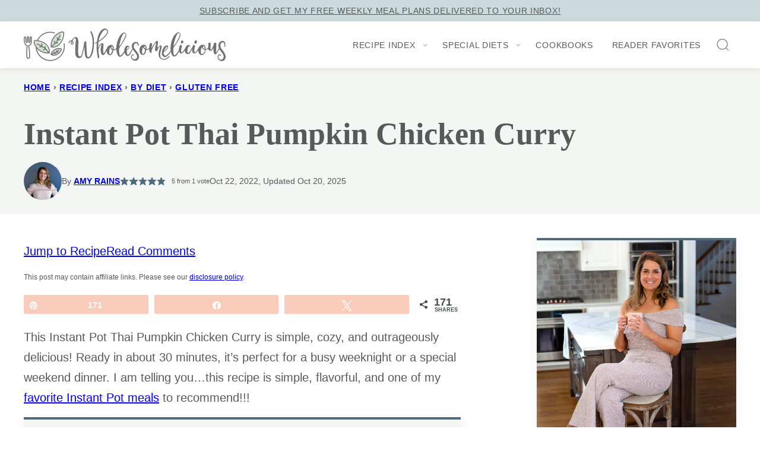

--- FILE ---
content_type: text/plain; charset=utf-8
request_url: https://ads.adthrive.com/http-api/cv2
body_size: 6039
content:
{"om":["-0pjoqFO2ao","00xbjwwl","0912f7cf-cb3c-4a8a-b016-d182c014e9f3","0a8iramy","0g8i9uvz","0i2cd22x","0iyi1awv","0kl5wonw","0p298ycs8g7","0p5m22mv","0pycs8g7","0rfyztve","0sm4lr19","0y0basn0","1","1011_176_CR52238603","1011_176_CR52238607","1011_176_CR52238612","1011_176_CR52238618","1011_302_57051318","1011_74_18364062","1028_8739779","10339421-5836009-0","10868755","10ua7afe","11142692","11509227","1185:1610326628","11896988","12010080","12010084","12010088","120e8aff-88b0-43ca-9282-747de518b38c","12168663","12169133","12171164","12176509","12181287","124843_10","124844_23","124848_8","124853_8","13mvd7kb","1453468","16kv3oel","176_CR52168759","17_24632121","17_24696342","17_24767241","17_24767249","17_24794136","1819l5qo","1891/85326","1ftzvfyu","1h2987yhpl7","1h7yhpl7","1hq8r86w","1szmtd70","20421090_200_EAAYACogyy0RzHbkTBh30TNsrxZR28Ohi-3ey2rLnbQlrDDSVmQyBCEE070_","206_492063","206_492075","2132:45327624","2132:45327630","2132:46038755","2249:512188092","2249:650628575","2249:650650503","2249:691914577","2249:700758149","2307:00xbjwwl","2307:1ftzvfyu","2307:1h7yhpl7","2307:1szmtd70","2307:352p7o32","2307:37cerfai","2307:3v2n6fcp","2307:3xh2cwy9","2307:4etfwvf1","2307:66r1jy9h","2307:6q6gnywp","2307:7cmeqmw8","2307:7uqs49qv","2307:7xb3th35","2307:87gc0tji","2307:8linfb0q","2307:9bemdp1b","2307:9krcxphu","2307:a7wye4jw","2307:a8beztgq","2307:ahnxpq60","2307:ascierwp","2307:bbmp7y9z","2307:bc5edztw","2307:bd5xg6f6","2307:bu0fzuks","2307:cuudl2xr","2307:cv0h9mrv","2307:d02sgs5o","2307:dt8ncuzh","2307:e1an7fls","2307:e49ssopz","2307:ez8lh6cn","2307:f3tdw9f3","2307:fqeh4hao","2307:g33ctchk","2307:gn3plkq1","2307:gtdy3hrw","2307:h9hxhm9h","2307:hfqgqvcv","2307:hn3eanl8","2307:icajkkn0","2307:knoebx5v","2307:nnkhm999","2307:o0qyxun9","2307:o6aixi0z","2307:pi9dvb89","2307:plth4l1a","2307:quk7w53j","2307:r0u09phz","2307:r6vl3f1t","2307:revf1erj","2307:s400875z","2307:s4s41bit","2307:sj78qu8s","2307:tty470r7","2307:u4atmpu4","2307:v8v6h2i5","2307:v958nz4c","2307:wdpqcqr6","2307:x7xpgcfc","2307:xc88kxs9","2307:xgjdt26g","2307:y42ubkar","2307:y96tvrmt","2307:z2zvrgyz","2307:zisbjpsl","2307:zjn6yvkc","23422064","23595974","2409_25495_176_CR52092921","2409_25495_176_CR52092923","2409_25495_176_CR52092956","2409_25495_176_CR52150651","2409_25495_176_CR52178316","2409_25495_176_CR52178317","24598437","24602716","24602726","24659781","24694793","24694794","24694815","25_53v6aquw","25_8b5u826e","25_c7i6r1q4","25_hueqprai","25_m2n177jy","25_nin85bbg","25_op9gtamy","25_oz31jrd0","25_pz8lwofu","25_sqmqxvaf","25_ti0s3bz3","25_utberk8n","25_yi6qlg3p","25_zwzjgvpw","26210676","2662_200562_8172741","2662_200562_T26343991","2676:85690708","2676:85987448","2676:86434328","2676:86434676","2676:86698023","2676:86910249","2715_9888_440665","2715_9888_505171","2715_9888_522709","2715_9888_549635","2715_9888_554841","2760:176_CR52178316","29414696","29414711","2974:8172741","2_206_554472","2jjp1phz","3018/7609ed39908b429992edbba19da37a27","308_125204_13","33419360","33419362","33603859","33604490","33605403","33605623","33608958","33627470","33637455","34182009","34552895","3490:CR52223710","352p7o32","354_1891/85342","3646_185414_T26335189","3646_185414_T26469746","36478149","3658_104709_h9hxhm9h","3658_104709_s400875z","3658_136236_hn3eanl8","3658_136236_x7xpgcfc","3658_15038_0c8tzhqm","3658_15078_87gc0tji","3658_15078_fqeh4hao","3658_15078_revf1erj","3658_15106_u4atmpu4","3658_15858_T26430592","3658_18008_ahnxpq60","3658_18008_g80wmwcu","3658_203382_f3tdw9f3","3658_203382_y96tvrmt","3658_203382_z2zvrgyz","3658_22070_9k2l3hhd","3658_22070_ct0wxkj7","3658_22070_cxntlnlg","3658_22070_t3wa7f3z","3658_229286_zisbjpsl","3658_67113_37cerfai","3702_139777_24765466","3702_139777_24765477","374e25b1-05af-4c0f-9a93-65656aad9652","37cerfai","381513943572","38495746","38557829","3LMBEkP-wis","3jat1g55","3v2n6fcp","3xh2cwy9","40678cb6-e9fc-43df-a660-62ade9b1ecc2","409_216386","409_225977","409_225978","409_225983","409_226342","409_226347","409_226374","409_228370","41748106","43919985","43a7ptxe","44023623","440665","44129096","44629254","45327625","458901553568","46039900","4642109_46_12181287","46_12181287","4749xx5e","485027845327","48629971","48700636","48700649","49123012","492063","492075","49542914","49b9a50f-0692-45a6-814f-bdb1f5207b77","4etfwvf1","4fk9nxse","4n9mre1i","4qks9viz","4zai8e8t","502806027","502806077","502806102","50479792","51372397","51372410","51372434","514819301","51b313f0-6862-475b-9ebc-8151dfce32b2","52366877","523_354_85342","53v6aquw","547788","54779847","54779856","54779873","549635","549638","5510:deyq2yw3","5510:g53t89bp","5510:jlqm3ol6","5510:quk7w53j","5510:r6vl3f1t","5510:u4atmpu4","5510:ujl9wsn7","5510:ycxmeyu6","55195450","55221385","55344524","5563_66529_OAIP.104c050e6928e9b8c130fc4a2b7ed0ac","557_409_220139","557_409_220167","557_409_220173","557_409_220343","557_409_220344","557_409_220356","557_409_220364","557_409_226312","557_409_228115","557_409_228363","557_409_228380","558_93_0y0basn0","558_93_1h7yhpl7","558_93_1szmtd70","558_93_37cerfai","558_93_5s8wi8hf","558_93_9vtd24w4","558_93_rk5pkdan","558_93_s4s41bit","558_93_u4atmpu4","56341213","564549740","56462383","56566551","5670:8172741","56824595","5700:650650503","576777115309199355","5826599407","59818357","59856354","5d3dacb8-3c77-4a9f-b4a1-beeea7d2cabd","5f81e015-5efc-4003-8639-5ebb98c7f9f0","5s8wi8hf","5vb39qim","600618969","60146355","60157556","60168597","60485583","60638194","60765339","61210708","618576351","618653722","618876699","618980679","61900406","619089559","61916211","61916223","61932920","6226527055","6250_66552_1112487743","6250_66552_1112688573","627301267","627309156","627309159","628015148","628086965","628153053","628153173","628222860","628223277","628360579","628360582","628444256","628444259","628444262","628444349","628444433","628444439","628456307","628456310","628456313","628456379","628456382","628456403","628622163","628622166","628622169","628622172","628622175","628622178","628622241","628622244","628622247","628622250","628683371","628687043","628687157","628687460","628687463","628803013","628841673","629007394","629009180","629167998","629168001","629168010","629168565","629171196","629171202","62976224","62978887","62980383","62981075","630928655","63093165","63097179","63153803","63153901","6365_61796_685193681490","6365_61796_685193681499","6365_61796_742174851279","6365_61796_784844652399","6365_61796_784880263591","6365_61796_784880274628","6365_61796_790184873197","6365_61796_791179284394","6365_61796_791179315429","636910768489","63barbg1","6547_67916_KZXazCAYA0vhYUFY5Jej","6547_67916_OOlP1rr9hmMMg4sZIyqU","6547_67916_gQHgMpEMqL2owPAkPEHd","6547_67916_itzp8kjX6O4MwnnFJxEm","659216891404","659713728691","65x26k9a","66298r1jy9h","663293761","680_99480_700109391","690_99485_1610326628","690_99485_1610326728","691361942","697189863","697189999","697876997","697876999","699488765","6fa75482-e86d-46a5-8643-9bc893d2269f","6ff1ae20-59a9-469e-8f3d-4a8329eabdd1","6mrds7pc","6ok4bauh","6q6gnywp","6tj9m7jw","6uykb2q5","6wclm3on","700109383","702720175","704889081","705115523","708716467","71678e06-0afc-429d-993e-09298f6bdbe2","725307849769","7354_217088_86434654","74243_74_18364017","74243_74_18364062","74243_74_18364087","74243_74_18364134","74243_74_18364314","7488qws5","74wv3qdx","754085118673","76mreekc","7755f11a-fed0-4f54-8915-8d504af5f361","783AC1891/85342","794109848040","794di3me","7969_149355_45327624","7969_149355_45999649","79ju1d1h","7a6cd0ef-af2d-4b02-a6ff-1a0b2269e75e","7a7110f8-aadb-4de7-ad02-d1410fcddf8f","7cmeqmw8","7fc6xgyo","7ituowqj","7jvs1wj8","7mnonaxp","7q298kajqck","7qkajqck","7sf7w6kh","7siwzlwt","7xb3th35","7yz8chnz","8126244","8152859","8152878","8152879","8160967","8172734","8193073","8193076","8193078","82133859","85702027","85943194","85943197","85987364","86082706","86434100","86434654","86690080","86698464","86991452","87007264","87007269","87gc0tji","8831024240_564549740","8ab00e3a-e0dd-49aa-88e9-842cc3063d24","8b5u826e","8edb3geb","8h0jrkwl","8hi0spuk","8linfb0q","8o93jd63","8orkh93v","9010/8b27c31a5a670fa1f1bbaf67c61def2e","9057/211d1f0fa71d1a58cabee51f2180e38f","90_12931029","93_zisbjpsl","965gfa0s","96srbype","97_8193073","97_8193078","9b98b4b8-7bcb-481c-a7b0-73afb881ab54","9bemdp1b","9cjkvhqm","9krcxphu","9rqgwgyb","9t6gmxuz","9uox3d6i","9vj21krg","9vtd24w4","a1m9wazh","a24l6iop","a3ts2hcp","a566o9hb","a7wye4jw","a8beztgq","ad6783io","adfc4df8-3a74-4f62-a029-5fae575067a1","af565d16-1c22-4f33-8d61-4a82571c77d5","af9kspoi","ahnxpq60","ascierwp","axw5pt53","ay2adghj","b088f1c4-d36c-4d40-b328-f3b7d0dcbb58","b14d9bc8-4598-4377-97a1-fd527b29db62","b3c8ccca-72ba-4a87-9de0-37929565a1ea","b5e77p2y","bbmp7y9z","bc5edztw","bd5xg6f6","bd8558c1-03fd-4db9-bb61-bbb90e35b6ad","bfe1f3ac-b304-4530-aeec-199f12c58ec0","bwthmrr1","c1hsjx06","c629b781-87f3-44ec-8947-746153271389","c7z0h277","c919f6d4-f3bf-4078-9dfc-4683a9814bad","cc917ed1-df57-42a5-9a71-6183f70002f4","cd40m5wq","cjsd6ifa","cr-2azmi2ttu9vd","cr-2azmi2ttuatj","cr-2azmi2ttubwe","cr-2azmi2ttubxe","cr-6ovjht2eu9vd","cr-72occ8olubwe","cr-9cqtwg3qverhwz","cr-9yqe0fueuatj","cr-9yqe0fueubwe","cr-Bitc7n_p9iw__vat__49i_k_6v6_h_jce2vj5h_Sky0Cdjrj","cr-Bitc7n_p9iw__vat__49i_k_6v6_h_jce2vj5h_ZUFnU4yjl","cr-a9s2xe8tubwj","cr-a9s2xf8vubwj","cr-aav22g3uubwj","cr-aaw20e1rubwj","cr-aaw20e3rubwj","cr-g7xv5i0qvft","cr-g7ywwk2qvft","cr-g7ywwk7qvft","cr-l6rlc54du9vd","cr-m7zg3skhuatj","cr-t77ovdqtu9vd","cr-t77ovdqtuatj","cr-t77ovdqtubwe","cr-wzt6eo5fu9vd","cr-wzt6eo5fubwe","cv2980h9mrv","cymho2zs","d02sgs5o","d63lrvws","d9de2a39-1a5e-41ca-80e4-68a87b8b2201","db128c48-b44b-4b44-baf8-1a8b68195813","dc226a26-e644-4e45-a386-7155e577cc99","de66hk0y","dm4f74yx","dsp-387454","dsugp5th","dwghal43","dxfpbb3p","dxqefrvi","e1an7fls","e2043161-0167-4257-a377-9ab1188af609","eal0nev6","ebf80193-e203-4504-baad-34eb51392bbd","edspht56","ekck35lf","ekocpzhh","eo0co93u","eqbvsedt","ey8vsnzk","f3craufm","f3h9fqou","f3tdw9f3","f5986ff4-ff92-400c-a99a-19760ab1d9dc","f5jxtba9","f6ik4wlr","fa4f8fce-b74d-42a8-bbef-711e5889be96","fdaa7bb6-1f35-47d1-b87b-e8ceef881e7f","fedfl7m8","fjp0ceax","fpbj0p83","fq298eh4hao","fqeh4hao","g29thswx","g2ozgyf2","g53t89bp","g5egxitt","g6418f73","g729849lgab","g749lgab","gbwct10b","gdh74n5j","ggcfqued","h0cw921b","h1m1w12p","hffavbt7","hfqgqvcv","hgrz3ggo","hswgcqif","hueqprai","hwr63jqc","i2aglcoy","i35hdrxv","i92980isgt0","i9txo8w5","icajkkn0","idh8o9qc","ipv3g3eh","iqdsx7qh","j39smngx","jlqm3ol6","jr169syq","jsy1a3jk","k2xfz54q","kk2985768bd","kk5768bd","kl6f4xmt","kydf2d2s","l45j4icj","l4p5cwls","ll77hviy","lmkhu9q3","lqdvaorh","lxlnailk","m1gs48fk","m2n177jy","mmr74uc4","muaxvglt","muvxy961","mznp7ktv","n3298egwnq7","n3egwnq7","n8w0plts","niaytq9d","nt4fx2vg","o2s05iig","o4jf439x","o5xj653n","of8dd9pr","off735cj","oj70mowv","ooo6jtia","op9gtamy","oz31jrd0","ozdii3rw","p0noqqn9","p0odjzyt","p3lqbugu","pefxr7k2","pi6u4hm4","pi9dvb89","piwneqqj","pkydekxi","pl298th4l1a","plth4l1a","poc1p809","q9plh3qd","qffuo3l3","qqvgscdx","qt09ii59","quk7w53j","r0u09phz","r6vl3f1t","revf1erj","rg7owlhj","riaslz7g","rnvjtx7r","rrlikvt1","s37ll62x","s4s41bit","sj78qu8s","t2uhnbes","t58zjs8i","t7d69r6a","ti0s3bz3","tkw0sl4v","tt298y470r7","ttjmhjja","tzngt86j","u30fsj32","u32980fsj32","u4atmpu4","ujl9wsn7","v8v6h2i5","vdcb5d4i","vdpy7l2e","ven7pu1c","w3ez2pdd","w6eb7c37","wdpfp43w","wf9qekf0","wfxqcwx7","wih2rdv3","ws6kw0kz","wu5qr81l","wvuhrb6o","wxfnrapl","x716iscu","xncaqh7c","xszg0ebh","y141rtv6","y96tvrmt","yck56l4i","ycxmeyu6","ygwxiaon","yi6qlg3p","z0t9f1cw","z2zvrgyz","z8p3j18i","zep75yl2","zfexqyi5","zi298sbjpsl","ziox91q0","zisbjpsl","zmciaqa3","ztlksnbe","zw6jpag6","7979132","7979135"],"pmp":[],"adomains":["123notices.com","1md.org","about.bugmd.com","acelauncher.com","adameve.com","akusoli.com","allyspin.com","askanexpertonline.com","atomapplications.com","bassbet.com","betsson.gr","biz-zone.co","bizreach.jp","braverx.com","bubbleroom.se","bugmd.com","buydrcleanspray.com","byrna.com","capitaloneshopping.com","clarifion.com","combatironapparel.com","controlcase.com","convertwithwave.com","cotosen.com","countingmypennies.com","cratedb.com","croisieurope.be","cs.money","dallasnews.com","definition.org","derila-ergo.com","dhgate.com","dhs.gov","displate.com","easyprint.app","easyrecipefinder.co","fabpop.net","familynow.club","fla-keys.com","folkaly.com","g123.jp","gameswaka.com","getbugmd.com","getconsumerchoice.com","getcubbie.com","gowavebrowser.co","gowdr.com","gransino.com","grosvenorcasinos.com","guard.io","hero-wars.com","holts.com","instantbuzz.net","itsmanual.com","jackpotcitycasino.com","justanswer.com","justanswer.es","la-date.com","lightinthebox.com","liverrenew.com","local.com","lovehoney.com","lulutox.com","lymphsystemsupport.com","manualsdirectory.org","meccabingo.com","medimops.de","mensdrivingforce.com","millioner.com","miniretornaveis.com","mobiplus.me","myiq.com","national-lottery.co.uk","naturalhealthreports.net","nbliver360.com","nikke-global.com","nordicspirit.co.uk","nuubu.com","onlinemanualspdf.co","original-play.com","outliermodel.com","paperela.com","paradisestays.site","parasiterelief.com","peta.org","photoshelter.com","plannedparenthood.org","playvod-za.com","printeasilyapp.com","printwithwave.com","profitor.com","quicklearnx.com","quickrecipehub.com","rakuten-sec.co.jp","rangeusa.com","refinancegold.com","robocat.com","royalcaribbean.com","saba.com.mx","shift.com","simple.life","spinbara.com","systeme.io","taboola.com","tackenberg.de","temu.com","tenfactorialrocks.com","theoceanac.com","topaipick.com","totaladblock.com","usconcealedcarry.com","vagisil.com","vegashero.com","vegogarden.com","veryfast.io","viewmanuals.com","viewrecipe.net","votervoice.net","vuse.com","wavebrowser.co","wavebrowserpro.com","weareplannedparenthood.org","xiaflex.com","yourchamilia.com"]}

--- FILE ---
content_type: application/javascript; charset=utf-8
request_url: https://www.wholesomelicious.com/wp-content/plugins/wp-recipe-maker/dist/public-modern.js?ver=10.3.2
body_size: 22941
content:
var WPRecipeMaker;(()=>{var e,t={4853:(e,t,n)=>{"use strict";var i;n(3524);window.WPRecipeMaker=void 0===window.WPRecipeMaker?{}:window.WPRecipeMaker,window.WPRecipeMaker.rating={init(){const e=document.querySelector(".comment-form-wprm-rating");if(e){const t=document.querySelectorAll(".wprm-recipe-container"),n=document.querySelector("body.wp-admin");t.length>0||n?e.style.display="":e.style.display="none"}},settings:{enabled:void 0!==window.wprm_public?wprm_public.settings.features_comment_ratings:wprm_admin.settings.features_comment_ratings},onClick(e){const t=e.closest(".wprm-comment-ratings-container, .wprm-user-ratings-modal-stars"),n=t?parseInt(t.dataset.currentRating):0,i=parseInt(e.value);if(i===n)e.checked=!1,document.querySelector('input[name="'+e.name+'"][value="0"]').checked=!0,t.dataset.currentRating=0;else if(t.dataset.currentRating=i,window.WPRecipeMaker.hasOwnProperty("analytics")){let e=0;const t=document.querySelector(".wprm-recipe-container");t&&t.dataset.hasOwnProperty("recipeId")&&(e=parseInt(t.dataset.recipeId)),window.WPRecipeMaker.analytics.registerAction(e,wprm_public.post_id,"comment-rating",{rating:i})}window.WPRecipeMaker.hasOwnProperty("comments")&&window.WPRecipeMaker.comments.hasOwnProperty("change")&&window.WPRecipeMaker.comments.change(t),document.dispatchEvent(new CustomEvent("wprm-comment-rating-change",{detail:{el:e,container:t,rating:i}}))}},i=()=>{window.WPRecipeMaker.rating.init()},"loading"!=document.readyState?i():document.addEventListener("DOMContentLoaded",i);n(2811),n(2942),n(385),n(4253),n(1157),n(68),n(8455);function r(e,t){for(var n=0;n<t.length;n++){var i=t[n];i.enumerable=i.enumerable||!1,i.configurable=!0,"value"in i&&(i.writable=!0),Object.defineProperty(e,i.key,i)}}function o(e){return function(e){if(Array.isArray(e))return a(e)}(e)||function(e){if("undefined"!=typeof Symbol&&Symbol.iterator in Object(e))return Array.from(e)}(e)||function(e,t){if(e){if("string"==typeof e)return a(e,t);var n=Object.prototype.toString.call(e).slice(8,-1);return"Object"===n&&e.constructor&&(n=e.constructor.name),"Map"===n||"Set"===n?Array.from(e):"Arguments"===n||/^(?:Ui|I)nt(?:8|16|32)(?:Clamped)?Array$/.test(n)?a(e,t):void 0}}(e)||function(){throw new TypeError("Invalid attempt to spread non-iterable instance.\nIn order to be iterable, non-array objects must have a [Symbol.iterator]() method.")}()}function a(e,t){(null==t||t>e.length)&&(t=e.length);for(var n=0,i=new Array(t);n<t;n++)i[n]=e[n];return i}var s,c,p,d,l,u=(s=["a[href]","area[href]",'input:not([disabled]):not([type="hidden"]):not([aria-hidden])',"select:not([disabled]):not([aria-hidden])","textarea:not([disabled]):not([aria-hidden])","button:not([disabled]):not([aria-hidden])","iframe","object","embed","[contenteditable]",'[tabindex]:not([tabindex^="-"])'],c=function(){function e(t){var n=t.targetModal,i=t.triggers,r=void 0===i?[]:i,a=t.onShow,s=void 0===a?function(){}:a,c=t.onClose,p=void 0===c?function(){}:c,d=t.openTrigger,l=void 0===d?"data-micromodal-trigger":d,u=t.closeTrigger,f=void 0===u?"data-micromodal-close":u,m=t.openClass,w=void 0===m?"is-open":m,h=t.disableScroll,g=void 0!==h&&h,v=t.disableFocus,y=void 0!==v&&v,b=t.awaitCloseAnimation,k=void 0!==b&&b,A=t.awaitOpenAnimation,P=void 0!==A&&A,M=t.debugMode,R=void 0!==M&&M;!function(e,t){if(!(e instanceof t))throw new TypeError("Cannot call a class as a function")}(this,e),this.modal=document.getElementById(n),this.config={debugMode:R,disableScroll:g,openTrigger:l,closeTrigger:f,openClass:w,onShow:s,onClose:p,awaitCloseAnimation:k,awaitOpenAnimation:P,disableFocus:y},r.length>0&&this.registerTriggers.apply(this,o(r)),this.onClick=this.onClick.bind(this),this.onKeydown=this.onKeydown.bind(this)}var t,n;return t=e,(n=[{key:"registerTriggers",value:function(){for(var e=this,t=arguments.length,n=new Array(t),i=0;i<t;i++)n[i]=arguments[i];n.filter(Boolean).forEach((function(t){t.addEventListener("click",(function(t){return e.showModal(t)}))}))}},{key:"showModal",value:function(){var e=this,t=arguments.length>0&&void 0!==arguments[0]?arguments[0]:null;if(this.activeElement=document.activeElement,this.modal.setAttribute("aria-hidden","false"),this.modal.classList.add(this.config.openClass),this.scrollBehaviour("disable"),this.addEventListeners(),this.config.awaitOpenAnimation){this.modal.addEventListener("animationend",(function t(){e.modal.removeEventListener("animationend",t,!1),e.setFocusToFirstNode()}),!1)}else this.setFocusToFirstNode();this.config.onShow(this.modal,this.activeElement,t)}},{key:"closeModal",value:function(){var e=arguments.length>0&&void 0!==arguments[0]?arguments[0]:null,t=this.modal;if(this.modal.setAttribute("aria-hidden","true"),this.removeEventListeners(),this.scrollBehaviour("enable"),this.activeElement&&this.activeElement.focus&&this.activeElement.focus(),this.config.onClose(this.modal,this.activeElement,e),this.config.awaitCloseAnimation){var n=this.config.openClass;this.modal.addEventListener("animationend",(function e(){t.classList.remove(n),t.removeEventListener("animationend",e,!1)}),!1)}else t.classList.remove(this.config.openClass)}},{key:"closeModalById",value:function(e){this.modal=document.getElementById(e),this.modal&&this.closeModal()}},{key:"scrollBehaviour",value:function(e){if(this.config.disableScroll){var t=document.querySelector("body");switch(e){case"enable":Object.assign(t.style,{overflow:""});break;case"disable":Object.assign(t.style,{overflow:"hidden"})}}}},{key:"addEventListeners",value:function(){this.modal.addEventListener("touchstart",this.onClick),this.modal.addEventListener("click",this.onClick),document.addEventListener("keydown",this.onKeydown)}},{key:"removeEventListeners",value:function(){this.modal.removeEventListener("touchstart",this.onClick),this.modal.removeEventListener("click",this.onClick),document.removeEventListener("keydown",this.onKeydown)}},{key:"onClick",value:function(e){(e.target.hasAttribute(this.config.closeTrigger)||e.target.parentNode.hasAttribute(this.config.closeTrigger))&&(e.preventDefault(),e.stopPropagation(),this.closeModal(e))}},{key:"onKeydown",value:function(e){27===e.keyCode&&this.closeModal(e),9===e.keyCode&&this.retainFocus(e)}},{key:"getFocusableNodes",value:function(){var e=this.modal.querySelectorAll(s);return Array.apply(void 0,o(e))}},{key:"setFocusToFirstNode",value:function(){var e=this;if(!this.config.disableFocus){var t=this.getFocusableNodes();if(0!==t.length){var n=t.filter((function(t){return!t.hasAttribute(e.config.closeTrigger)}));n.length>0&&n[0].focus(),0===n.length&&t[0].focus()}}}},{key:"retainFocus",value:function(e){var t=this.getFocusableNodes();if(0!==t.length)if(t=t.filter((function(e){return null!==e.offsetParent})),this.modal.contains(document.activeElement)){var n=t.indexOf(document.activeElement);e.shiftKey&&0===n&&(t[t.length-1].focus(),e.preventDefault()),!e.shiftKey&&t.length>0&&n===t.length-1&&(t[0].focus(),e.preventDefault())}else t[0].focus()}}])&&r(t.prototype,n),e}(),p=null,d=function(e){if(!document.getElementById(e))return console.warn("MicroModal: ❗Seems like you have missed %c'".concat(e,"'"),"background-color: #f8f9fa;color: #50596c;font-weight: bold;","ID somewhere in your code. Refer example below to resolve it."),console.warn("%cExample:","background-color: #f8f9fa;color: #50596c;font-weight: bold;",'<div class="modal" id="'.concat(e,'"></div>')),!1},l=function(e,t){if(function(e){e.length<=0&&(console.warn("MicroModal: ❗Please specify at least one %c'micromodal-trigger'","background-color: #f8f9fa;color: #50596c;font-weight: bold;","data attribute."),console.warn("%cExample:","background-color: #f8f9fa;color: #50596c;font-weight: bold;",'<a href="#" data-micromodal-trigger="my-modal"></a>'))}(e),!t)return!0;for(var n in t)d(n);return!0},{init:function(e){var t=Object.assign({},{openTrigger:"data-micromodal-trigger"},e),n=o(document.querySelectorAll("[".concat(t.openTrigger,"]"))),i=function(e,t){var n=[];return e.forEach((function(e){var i=e.attributes[t].value;void 0===n[i]&&(n[i]=[]),n[i].push(e)})),n}(n,t.openTrigger);if(!0!==t.debugMode||!1!==l(n,i))for(var r in i){var a=i[r];t.targetModal=r,t.triggers=o(a),p=new c(t)}},show:function(e,t){var n=t||{};n.targetModal=e,!0===n.debugMode&&!1===d(e)||(p&&p.removeEventListeners(),(p=new c(n)).showModal())},close:function(e){e?p.closeModalById(e):p.closeModal()}});"undefined"!=typeof window&&(window.MicroModal=u);const f=u;window.WPRecipeMaker=void 0===window.WPRecipeMaker?{}:window.WPRecipeMaker,window.WPRecipeMaker.modal={savedScrollPosition:0,currentOpenUid:null,open(e,t={}){this.currentOpenUid&&this.currentOpenUid!==e&&this.close(this.currentOpenUid),this.savedScrollPosition=window.pageYOffset||document.documentElement.scrollTop;const n=window.getComputedStyle(document.documentElement).marginTop;let i=0;n&&"0px"!==n&&(i=parseFloat(n)),document.body.classList.add("wprm-popup-modal-open"),document.body.style.top=`-${this.savedScrollPosition-i}px`,f.show("wprm-popup-modal-"+e,{onShow:n=>{this.currentOpenUid=e;const i=n.dataset.type;document.dispatchEvent(new CustomEvent("wprm-modal-open",{detail:{type:i,uid:e,modal:n,data:t}}))},onClose:n=>{this.currentOpenUid===e&&(this.currentOpenUid=null);const i=n.dataset.type;document.dispatchEvent(new CustomEvent("wprm-modal-close",{detail:{type:i,uid:e,modal:n,data:t}}));const r=this.savedScrollPosition;document.body.classList.remove("wprm-popup-modal-open"),document.body.style.top="",this.savedScrollPosition=0,window.scrollTo({top:r,behavior:"instant"})},awaitCloseAnimation:!0})},close(e){f.close("wprm-popup-modal-"+e),this.currentOpenUid===e&&(this.currentOpenUid=null)}};n(7561),n(9854),n(3579),n(1104),n(6944);var m=n(5266);window.WPRecipeMaker=void 0===window.WPRecipeMaker?{}:window.WPRecipeMaker,window.WPRecipeMaker.jump={init:()=>{document.addEventListener("click",(function(e){for(var t=e.target;t&&t!=this;t=t.parentNode)if(t.matches(".wprm-recipe-jump, .wprm-recipe-jump-to-comments, .wprm-recipe-jump-video, .wprm-jump-smooth-scroll, .wprm-recipe-jump-to-section")){WPRecipeMaker.jump.onClick(t,e);break}}),!1)},onClick:(e,t)=>{const n=e.getAttribute("href");if(e.matches(".wprm-jump-smooth-scroll")){t.preventDefault();let i=parseInt(e.dataset.smoothScroll);i<0&&(i=500),(0,m.A)(document.querySelector(n),{verticalOffset:-100,speed:i})}else if(!wprm_public.settings.jump_output_hash){const e=document.querySelector(n);e&&(t.preventDefault(),e.scrollIntoView())}}},function(e){"loading"!=document.readyState?e():document.addEventListener("DOMContentLoaded",e)}((()=>{window.WPRecipeMaker.jump.init()}));n(9002);var w=n(4558);n(2998);window.WPRecipeMaker=void 0===window.WPRecipeMaker?{}:window.WPRecipeMaker,window.WPRecipeMaker.tooltip={init(){WPRecipeMaker.tooltip.addTooltips()},addTooltips(){const e=document.querySelectorAll(".wprm-tooltip");for(let t of e){const e=t._tippy;e&&e.destroy();const n=!!t.dataset.hasOwnProperty("tooltip")&&t.dataset.tooltip;if(n){t.role="button";const e=t.dataset.hasOwnProperty("tooltipHtml")&&"1"===t.dataset.tooltipHtml;let i=n;e&&(i=i.replace(/<[^>]*>/g,"")),(0,w.Ay)(t,{theme:"wprm",content:i,allowHTML:!1,interactive:!0,onCreate(e){e.popper.style.display="inline-block",e._isFetching=!1,e._fetchedContent=!1},onShow(t){t._isFetching||t._fetchedContent||e&&(t._isFetching=!0,fetch(`${wprm_public.endpoints.utilities}/sanitize`,{method:"POST",headers:{Accept:"application/json","Content-Type":"application/json"},credentials:"same-origin",body:JSON.stringify({text:n})}).then((e=>!!e.ok&&e.json())).then((e=>{t._isFetching=!1,t._fetchedContent=!0,e&&(t.setContent(e),t.setProps({allowHTML:!0}))})))}})}}}},function(e){"loading"!=document.readyState?e():document.addEventListener("DOMContentLoaded",e)}((()=>{window.WPRecipeMaker.tooltip.init()}));n(9047)},3524:()=>{var e;window.WPRecipeMaker=void 0===window.WPRecipeMaker?{}:window.WPRecipeMaker,window.WPRecipeMaker.analytics={init:()=>{(wprm_public.settings.analytics_enabled||wprm_public.settings.google_analytics_enabled)&&document.addEventListener("click",(function(e){for(var t=e.target;t&&t!=this&&!window.WPRecipeMaker.analytics.checkClick(t,e);t=t.parentNode);}),!1)},checkClick:(e,t)=>{if(e.matches(".wprm-recipe-jump")){const t=!!e.dataset.hasOwnProperty("recipe")&&e.dataset.recipe;return t&&window.WPRecipeMaker.analytics.registerAction(t,wprm_public.post_id,"jump-to-recipe"),!0}if(e.matches(".wprm-recipe-jump-video")){const t=!!e.dataset.hasOwnProperty("recipe")&&e.dataset.recipe;return t&&window.WPRecipeMaker.analytics.registerAction(t,wprm_public.post_id,"jump-to-video"),!0}if(e.matches(".wprm-recipe-pin")){const t=!!e.dataset.hasOwnProperty("recipe")&&e.dataset.recipe;return t&&window.WPRecipeMaker.analytics.registerAction(t,wprm_public.post_id,"pin-button"),!0}if(e.matches(".wprm-recipe-facebook-share")){const t=!!e.dataset.hasOwnProperty("recipe")&&e.dataset.recipe;return t&&window.WPRecipeMaker.analytics.registerAction(t,wprm_public.post_id,"facebook-share-button"),!0}if(e.matches(".wprm-recipe-messenger-share")){const t=!!e.dataset.hasOwnProperty("recipe")&&e.dataset.recipe;return t&&window.WPRecipeMaker.analytics.registerAction(t,wprm_public.post_id,"messenger-share-button"),!0}if(e.matches(".wprm-recipe-twitter-share")){const t=!!e.dataset.hasOwnProperty("recipe")&&e.dataset.recipe;return t&&window.WPRecipeMaker.analytics.registerAction(t,wprm_public.post_id,"twitter-share-button"),!0}if(e.matches(".wprm-recipe-bluesky-share")){const t=!!e.dataset.hasOwnProperty("recipe")&&e.dataset.recipe;return t&&window.WPRecipeMaker.analytics.registerAction(t,wprm_public.post_id,"bluesky-share-button"),!0}if(e.matches(".wprm-recipe-mastodon-share")){const t=!!e.dataset.hasOwnProperty("recipe")&&e.dataset.recipe;return t&&window.WPRecipeMaker.analytics.registerAction(t,wprm_public.post_id,"mastodon-share-button"),!0}if(e.matches(".wprm-recipe-tumblr-share")){const t=!!e.dataset.hasOwnProperty("recipe")&&e.dataset.recipe;return t&&window.WPRecipeMaker.analytics.registerAction(t,wprm_public.post_id,"tumblr-share-button"),!0}if(e.matches(".wprm-recipe-text-share")){const t=!!e.dataset.hasOwnProperty("recipe")&&e.dataset.recipe;return t&&window.WPRecipeMaker.analytics.registerAction(t,wprm_public.post_id,"text-share-button"),!0}if(e.matches(".wprm-recipe-whatsapp-share")){const t=!!e.dataset.hasOwnProperty("recipe")&&e.dataset.recipe;return t&&window.WPRecipeMaker.analytics.registerAction(t,wprm_public.post_id,"whatsapp-share-button"),!0}if(e.matches(".wprm-recipe-email-share")){const t=!!e.dataset.hasOwnProperty("recipe")&&e.dataset.recipe;return t&&window.WPRecipeMaker.analytics.registerAction(t,wprm_public.post_id,"email-share-button"),!0}if(e.matches(".wprm-recipe-add-to-collection-recipe")){const t=!!e.dataset.hasOwnProperty("recipe")&&e.dataset.recipeId;return t&&window.WPRecipeMaker.analytics.registerAction(t,wprm_public.post_id,"add-to-collections-button"),!0}if(e.matches(".wprm-recipe-add-to-shopping-list")){const t=!!e.dataset.hasOwnProperty("recipe")&&e.dataset.recipeId;return t&&window.WPRecipeMaker.analytics.registerAction(t,wprm_public.post_id,"add-to-shopping-list-button"),!0}if(e.matches(".wprm-recipe-cook-mode")){const t=!!e.dataset.hasOwnProperty("recipeId")&&e.dataset.recipeId;return t&&window.WPRecipeMaker.analytics.registerAction(t,wprm_public.post_id,"cook-mode-button"),!0}if(e.matches(".wprm-recipe-equipment a")){const t=e.closest(".wprm-recipe-equipment-container");if(t){const n=e.closest(".wprm-recipe-equipment-item"),i=n&&n.classList.contains("wprm-recipe-equipment-item-has-image")?"image":"text",r=n?n.querySelector(".wprm-recipe-equipment-name"):e,o=t.dataset.recipe;o&&window.WPRecipeMaker.analytics.registerAction(o,wprm_public.post_id,"equipment-link",{url:e.href,type:i,name:r?r.innerText:"unknown"})}return!0}if(e.matches(".wprm-recipe-ingredient a")){const t=e.closest(".wprm-recipe-ingredients-container");let n=!1;const i=e.closest(".wprm-recipe-ingredient");if(i&&(n=i.querySelector(".wprm-recipe-ingredient-name")),t){const i=t.dataset.recipe;i&&window.WPRecipeMaker.analytics.registerAction(i,wprm_public.post_id,"ingredient-link",{url:e.href,name:n?n.innerText:"unknown"})}return!0}if(e.matches(".wprm-recipe-instruction a")){const t=e.closest(".wprm-recipe-instructions-container");if(t){const n=t.dataset.recipe;n&&window.WPRecipeMaker.analytics.registerAction(n,wprm_public.post_id,"instruction-link",{url:e.href})}return!0}return!1},registerAction:(e,t,n,i={})=>{window.WPRecipeMaker.analytics.registerActionLocal(e,t,n,i),window.WPRecipeMaker.analytics.registerActionGoogleAnalytics(e,t,n,i)},registerActionOnce:(e,t,n,i={})=>{window.WPRecipeMaker.analytics.registeredActions.hasOwnProperty(`recipe-${e}`)&&window.WPRecipeMaker.analytics.registeredActions[`recipe-${e}`].hasOwnProperty(n)||(window.WPRecipeMaker.analytics.registeredActions.hasOwnProperty(`recipe-${e}`)||(window.WPRecipeMaker.analytics.registeredActions[`recipe-${e}`]={}),window.WPRecipeMaker.analytics.registeredActions[`recipe-${e}`][n]=!0,window.WPRecipeMaker.analytics.registerAction(e,t,n,i))},registerActionLocal:(e,t,n,i={})=>{if(wprm_public.settings.analytics_enabled){if("comment-rating"===n||"user-rating"===n)return;let a={Accept:"application/json","Content-Type":"application/json"};0<parseInt(wprm_public.user)&&(a["X-WP-Nonce"]=wprm_public.api_nonce),fetch(wprm_public.endpoints.analytics,{method:"POST",headers:a,credentials:"same-origin",body:JSON.stringify({recipeId:e,postId:t,type:n,meta:i,uid:(r="wprm_analytics_visitor",o=document.cookie.match("(^|;)\\s*"+r+"\\s*=\\s*([^;]+)"),o?o.pop():""),nonce:wprm_public.nonce})})}var r,o},registerActionGoogleAnalytics:(e,t,n,i={})=>{if(wprm_public.settings.google_analytics_enabled&&window.hasOwnProperty("gtag")){const r="wprm_"+n.replace(/-/g,"_"),o=n.replace(/-/g," ");let a={event_category:"wprecipemaker",event_label:"WPRM "+o.charAt(0).toUpperCase()+o.slice(1),wprm_recipe_id:""+e,wprm_post_id:""+t};const s=window.WPRecipeMaker.manager.getRecipeImmediately(e);if(s&&(s.data.hasOwnProperty("name")&&(a.wprm_recipe_name=s.data.name),s.data.hasOwnProperty("slug")&&(a.wprm_recipe_slug=s.data.slug)),"comment-rating"!==n&&"user-rating"!==n||!i.hasOwnProperty("rating")||(a.value=i.rating,delete i.rating),0<i.length)for(let e in Object.keys(i))i[e]&&(a[`wprm_event_${e}`]=""+i[e]);window.gtag("event",r,a)}},registeredActions:{}},e=()=>{window.WPRecipeMaker.analytics.init()},"loading"!=document.readyState?e():document.addEventListener("DOMContentLoaded",e)},2811:()=>{window.WPRecipeMaker=void 0===window.WPRecipeMaker?{}:window.WPRecipeMaker,window.WPRecipeMaker.debug={version:()=>wprm_public.version,recipe:()=>{const e=WPRecipeMaker.manager.findRecipesOnPage();return!!e&&WPRecipeMaker.manager.getRecipeImmediately(e[0])}}},2942:()=>{var e;window.WPRecipeMaker=void 0===window.WPRecipeMaker?{}:window.WPRecipeMaker,window.WPRecipeMaker.expandable={init:()=>{document.addEventListener("click",(function(e){for(var t=e.target;t&&t!=this;t=t.parentNode)if(t.matches(".wprm-expandable-button")){WPRecipeMaker.expandable.onClick(t,e);break}}),!1)},onClick:(e,t)=>{t.preventDefault();const n=e.classList.contains("wprm-expandable-button-show");let i=e.closest(".wprm-expandable-container");if(!i){const t=e.closest(".wprm-expandable-container-separated");if(t){i=t;let e=i.nextElementSibling;for(;e;)n?e.classList.remove("wprm-expandable-separated-content-collapsed"):e.classList.add("wprm-expandable-separated-content-collapsed"),e=e.nextElementSibling}}i&&(n?(i.classList.remove("wprm-expandable-collapsed"),i.classList.add("wprm-expandable-expanded")):(i.classList.add("wprm-expandable-collapsed"),i.classList.remove("wprm-expandable-expanded")))}},e=()=>{window.WPRecipeMaker.expandable.init()},"loading"!=document.readyState?e():document.addEventListener("DOMContentLoaded",e)},385:()=>{var e;window.WPRecipeMaker=void 0===window.WPRecipeMaker?{}:window.WPRecipeMaker,window.WPRecipeMaker.grow={init:()=>{window.growMe||(window.growMe=function(e){window.growMe._.push(e)},window.growMe._=[]),document.addEventListener("click",(function(e){for(var t=e.target;t&&t!=this;t=t.parentNode){if(t.matches(".wprm-recipe-grow-not-saved")){WPRecipeMaker.grow.onClickSave(t,e);break}if(t.matches(".wprm-recipe-grow-saved")){WPRecipeMaker.grow.onClickSaved(t,e);break}}}),!1);let e=null;window.growMe((()=>{e=window.growMe.getIsBookmarked();let t=!1;window.growMe.on("isBookmarkedChanged",(n=>{t||(t=!0,e=n.isBookmarked,e&&WPRecipeMaker.grow.markAsSaved(!1,!0))}))}))},onClickSave:(e,t)=>{t.preventDefault();let n={source:"wprm_save_btn"};const i=parseInt(e.dataset.recipeId),r=e.closest(".wprm-recipe-grow-container");r&&(n.tooltipReferenceElement=r),window.growMe.addBookmark(n).then((function(e){WPRecipeMaker.grow.markAsSaved(i)})).catch((function(e){WPRecipeMaker.grow.markAsSaved(i)}))},onClickSaved:(e,t)=>{t.preventDefault()},markAsSaved:(e,t=!1)=>{const n=document.querySelectorAll(".wprm-recipe-grow");for(let i of n)(t||e===parseInt(i.dataset.recipeId))&&(i.classList.contains("wprm-recipe-grow-not-saved")?i.style.display="none":i.classList.contains("wprm-recipe-grow-saved")&&(i.style.display=""))}},e=()=>{window.WPRecipeMaker.grow.init()},"loading"!=document.readyState?e():document.addEventListener("DOMContentLoaded",e)},1157:()=>{var e;window.WPRecipeMaker=void 0===window.WPRecipeMaker?{}:window.WPRecipeMaker,window.WPRecipeMaker.instacart={init:()=>{document.addEventListener("click",(function(e){for(var t=e.target;t&&t!=this;t=t.parentNode)if(t.matches(".wprm-recipe-shop-instacart")){WPRecipeMaker.instacart.onClickButton(t,e);break}}),!1),WPRecipeMaker.instacart.show()},show:()=>{const e=document.querySelectorAll(".wprm-recipe-shop-instacart");for(let t of e)t.style.visibility=""},onClickButton:(e,t)=>{if(t.preventDefault(),e.classList.contains("wprm-recipe-shop-instacart-loading"))return;const n=parseInt(e.dataset.recipe);if(n){e.classList.add("wprm-recipe-shop-instacart-loading");const t=window.open("about:blank","_blank");t.document.write('\n                <html>\n                    <head>\n                        <title>Loading Instacart...</title>\n                        <style>\n                            body {\n                                display: flex;\n                                align-items: center;\n                                justify-content: center;\n                                height: 100vh;\n                                margin: 0;\n                                font-family: -apple-system, BlinkMacSystemFont, "Segoe UI", Roboto, sans-serif;\n                            }\n                            .loading {\n                                font-size: 24px;\n                                color: #333;\n                            }\n                        </style>\n                    </head>\n                    <body>\n                        <div class="loading">Loading Instacart...</div>\n                    </body>\n                </html>\n            '),window.WPRecipeMaker.manager.getRecipe(n).then((i=>{if(i){const r=i.data.currentServings+"-"+i.data.currentSystem;let o=[];if(window.WPRecipeMaker.hasOwnProperty("managerPremiumIngredients")){const e=window.WPRecipeMaker.managerPremiumIngredients.getCurrentIngredients(i).map((e=>e[`unit-system-${i.data.currentSystem}`]));for(let t of e)o.push({name:t.name,quantity:t.amountParsed,unit:t.unit})}else for(let e of i.data.ingredients)o.push({name:e.name,quantity:e.amount,unit:e.unit});let a={recipeId:n,title:i.data.name,image_url:i.data.image_url,ingredients:o,servingsSystemCombination:r};fetch(`${wprm_public.endpoints.integrations}/instacart`,{method:"POST",headers:{Accept:"application/json","Content-Type":"application/json"},credentials:"same-origin",body:JSON.stringify({data:a})}).then((e=>!!e.ok&&e.json())).then((n=>{e.classList.remove("wprm-recipe-shop-instacart-loading"),n?t.location.href=n:alert("Something went wrong. Please try again later.")}))}}))}}},e=()=>{window.WPRecipeMaker.instacart.init()},"loading"!=document.readyState?e():document.addEventListener("DOMContentLoaded",e)},68:()=>{var e;window.WPRecipeMaker=void 0===window.WPRecipeMaker?{}:window.WPRecipeMaker,window.WPRecipeMaker.jumpToSection={initOnce:()=>{window.addEventListener("resize",(()=>{const e=document.querySelectorAll(".wprm-recipe-jump-to-section-container-scroll");for(let t of e)window.WPRecipeMaker.jumpToSection.updateFade(t)})),window.WPRecipeMaker.jumpToSection.init()},init:()=>{const e=document.querySelectorAll(".wprm-recipe-jump-to-section-container-scroll");function t(e){window.WPRecipeMaker.jumpToSection.updateFade(e.currentTarget)}for(let n of e)n.removeEventListener("scroll",t),n.addEventListener("scroll",t),window.WPRecipeMaker.jumpToSection.updateFade(n)},updateFade:e=>{const t=e.scrollLeft,n=e.scrollWidth-e.clientWidth;e.classList.toggle("scrolled-left",t<=0),e.classList.toggle("scrolled-right",t>=n-1)}},e=()=>{window.WPRecipeMaker.jumpToSection.initOnce()},"loading"!=document.readyState?e():document.addEventListener("DOMContentLoaded",e)},8455:()=>{var e;window.WPRecipeMaker=void 0===window.WPRecipeMaker?{}:window.WPRecipeMaker,window.WPRecipeMaker.manager={init:()=>{},recipes:{},findRecipesOnPage:()=>{let e=[];const t=document.querySelectorAll("*[data-recipe-id]");for(let n of t){const t=parseInt(n.dataset.recipeId);t&&e.push(t)}return[...new Set(e)]},resetRecipe:e=>{window.WPRecipeMaker.manager.recipes.hasOwnProperty(`recipe-${e}`)&&delete window.WPRecipeMaker.manager.recipes[`recipe-${e}`]},getRecipe:(e,t=!1)=>(e="preview"===e?e:parseInt(e),window.WPRecipeMaker.manager.recipes.hasOwnProperty(`recipe-${e}`)?Promise.resolve(window.WPRecipeMaker.manager.recipes[`recipe-${e}`]):window.WPRecipeMaker.manager.loadRecipe(e,t)),getRecipeImmediately:e=>{e="preview"===e?e:parseInt(e);let t=!!window.WPRecipeMaker.manager.recipes.hasOwnProperty(`recipe-${e}`)&&window.WPRecipeMaker.manager.recipes[`recipe-${e}`];if(!t&&window.hasOwnProperty("wprm_recipes")&&window.wprm_recipes.hasOwnProperty(`recipe-${e}`)){const n=window.wprm_recipes[`recipe-${e}`];t=window.WPRecipeMaker.manager.loadRecipeObject(e,n),window.WPRecipeMaker.manager.recipes[`recipe-${e}`]=t}return t},loadRecipe:(e,t=!1)=>new Promise(((n,i)=>{new Promise(((n,i)=>{const r=t||e;window.hasOwnProperty("wprm_recipes")&&window.wprm_recipes.hasOwnProperty(`recipe-${r}`)?n(window.wprm_recipes[`recipe-${r}`]):window.WPRecipeMaker.manager.loadRecipeDataFromAPI(r).then((e=>{n(e)}))})).then((t=>{let i=!1;t&&(i=window.WPRecipeMaker.manager.loadRecipeObject(e,t)),window.WPRecipeMaker.manager.recipes[`recipe-${e}`]=i,n(i)}))})),loadRecipeDataFromAPI:e=>{let t={Accept:"application/json","Content-Type":"application/json"};return 0<parseInt(wprm_public.user)&&(t["X-WP-Nonce"]=wprm_public.api_nonce),new Promise(((n,i)=>{fetch(`${wprm_public.endpoints.manage}/recipe/${e}`,{method:"POST",headers:t,credentials:"same-origin",body:JSON.stringify({format:"frontend"})}).then((e=>!!e.ok&&e.json())).then((e=>{n(e)}))}))},loadRecipeObject:(e,t)=>{let n={id:e,data:t,setServings:(...e)=>{},setAdvancedServings:(...e)=>{},setUnitSystem:(...e)=>{},addRating:(...e)=>{}};return window.WPRecipeMaker.hasOwnProperty("managerPremium")&&(n=window.WPRecipeMaker.managerPremium.loadRecipeObject(e,n)),n},triggerChangeEvent:(e,t)=>{document.dispatchEvent(new CustomEvent("wprm-recipe-change",{detail:{id:e,type:t}}))},changeRecipeData:(e,t)=>{window.WPRecipeMaker.manager.recipes.hasOwnProperty(`recipe-${e}`)&&(window.WPRecipeMaker.manager.recipes[`recipe-${e}`].data={...window.WPRecipeMaker.manager.recipes[`recipe-${e}`].data,...t},document.dispatchEvent(new CustomEvent("wprm-recipe-change-data",{detail:{id:e}})))}},e=()=>{window.WPRecipeMaker.manager.init()},"loading"!=document.readyState?e():document.addEventListener("DOMContentLoaded",e)},7561:()=>{var e;window.WPRecipeMaker=void 0===window.WPRecipeMaker?{}:window.WPRecipeMaker,window.WPRecipeMaker.media={init:()=>{document.addEventListener("click",(function(e){for(var t=e.target;t&&t!=this;t=t.parentNode){if(t.matches(".wprm-recipe-media-toggle")){WPRecipeMaker.media.onClick(t,e);break}if(t.matches(".wprm-media-toggle-checkbox")){WPRecipeMaker.media.onSwitch(t,e);break}}}),!1),WPRecipeMaker.media.setState(wprm_public.settings.instruction_media_toggle_default)},onClick:(e,t)=>{t.preventDefault();const n=e.dataset.state;WPRecipeMaker.media.setState(n,e)},onSwitch:(e,t)=>{const n=e.checked?"on":"off";WPRecipeMaker.media.setState(n,e)},setState:(e,t=!1)=>{const n=WPRecipeMaker.media.state;if(("on"===e||"off"===e)&&e!==n){let n=0;t&&(n=window.pageYOffset+t.getBoundingClientRect().top);const i=document.querySelectorAll(".wprm-recipe-instruction-media");for(let t of i)t.style.display="off"===e?"none":"";let r=0;t&&(r=window.pageYOffset+t.getBoundingClientRect().top);const o=r-n;o&&scrollBy(0,o);const a=document.querySelectorAll(".wprm-recipe-media-toggle");for(let t of a)e===t.dataset.state?t.classList.add("wprm-toggle-active"):t.classList.remove("wprm-toggle-active");const s=document.querySelectorAll(".wprm-media-toggle-checkbox");for(let t of s)t.checked="on"===e;WPRecipeMaker.media.state=e}},state:"on"},e=()=>{window.WPRecipeMaker.media.init()},"loading"!=document.readyState?e():document.addEventListener("DOMContentLoaded",e)},4253:()=>{var e;window.WPRecipeMaker=void 0===window.WPRecipeMaker?{}:window.WPRecipeMaker,window.WPRecipeMaker.myShoppingHelp={init:()=>{WPRecipeMaker.myShoppingHelp.checkAndShow();let e=setInterval((()=>{window.msh&&(WPRecipeMaker.myShoppingHelp.checkAndShow(),clearInterval(e))}),100);setTimeout((()=>{clearInterval(e)}),1e4),document.addEventListener("click",(function(e){for(let t=e.target;t&&t!==this;t=t.parentNode)if(t.matches(".wprm-recipe-my-shopping-help")){WPRecipeMaker.myShoppingHelp.onClick(t,e);break}}),!1)},checkAndShow:()=>{if(window.msh&&("function"==typeof window.msh.addRecipe||"function"==typeof window.msh.AddRecipe)){document.querySelectorAll(".wprm-recipe-my-shopping-help").forEach((e=>{"hidden"===e.style.visibility&&(e.style.visibility="visible")}))}},onClick:(e,t)=>{t.preventDefault();const n=WPRecipeMaker.myShoppingHelp.getRecipeFromElement(e);if(!n)return void console.warn("WPRM My Shopping Help: recipe data is missing.");const i=WPRecipeMaker.myShoppingHelp.getHandler();i?i(n):console.warn("WPRM My Shopping Help: widget is not available yet.")},getRecipeFromElement:e=>{if(e.dataset.recipe)try{return JSON.parse(e.dataset.recipe)}catch(n){console.error("WPRM My Shopping Help: unable to parse recipe data.",n)}const t={};return e.dataset.recipeId&&(t.id=e.dataset.recipeId),e.dataset.recipeType&&(t.type=e.dataset.recipeType),e.dataset.recipeUrl&&(t.url=e.dataset.recipeUrl),e.dataset.recipeName&&(t.name=e.dataset.recipeName),e.dataset.recipeImage&&(t.image=e.dataset.recipeImage),Object.keys(t).length?t:null},getHandler:()=>window.msh&&"function"==typeof window.msh.addRecipe?window.msh.addRecipe.bind(window.msh):window.msh&&"function"==typeof window.msh.AddRecipe?window.msh.AddRecipe.bind(window.msh):null},e=()=>{window.WPRecipeMaker.myShoppingHelp.init()},"loading"!=document.readyState?e():document.addEventListener("DOMContentLoaded",e)},9854:()=>{var e;window.WPRecipeMaker=void 0===window.WPRecipeMaker?{}:window.WPRecipeMaker,window.WPRecipeMaker.pinterest={init(){document.addEventListener("click",(function(e){for(var t=e.target;t&&t!=this;t=t.parentNode)if(t.matches(".wprm-recipe-pin")){WPRecipeMaker.pinterest.onClick(t,e);break}}),!1)},onClick(e,t){t.preventDefault();const n=this.getPinUtils();if(n)if(e.dataset.hasOwnProperty("pinAction")&&"any"===e.dataset.pinAction)PinUtils.pinAny();else{const t=e.dataset.url,i=e.dataset.media,r=e.dataset.description,o=e.dataset.repin;o?PinUtils.repin(o):i&&n.pinOne({url:t,media:i,description:r})}else window.open(e.href,"targetWindow","toolbar=no,location=no,status=no,menubar=no,scrollbars=yes,resizable=yes,width=500,height=500")},getPinUtils:()=>!!window.hasOwnProperty("PinUtils")&&window.PinUtils},e=()=>{window.WPRecipeMaker.pinterest.init()},"loading"!=document.readyState?e():document.addEventListener("DOMContentLoaded",e)},3579:()=>{var e;window.WPRecipeMaker=void 0===window.WPRecipeMaker?{}:window.WPRecipeMaker,window.WPRecipeMaker.print={init:()=>{document.addEventListener("click",(function(e){for(var t=e.target;t&&t!=this;t=t.parentNode)if(t.matches(".wprm-recipe-print, .wprm-print-recipe-shortcode")){WPRecipeMaker.print.onClick(t,e);break}}),!1)},onClick:(e,t)=>{let n=e.dataset.recipeId;if(!n){const t=e.closest(".wprm-recipe-container");t&&(n=t.dataset.recipeId)}if(n){t.preventDefault(),n=parseInt(n);const i=e.dataset.hasOwnProperty("template")?e.dataset.template:"";let r="other";const o=e.closest(".wprm-recipe");o&&(r=o.classList.contains("wprm-recipe-snippet")?"snippet":o.classList.contains("wprm-recipe-roundup-item")?"roundup":"recipe"),window.WPRecipeMaker.analytics.registerAction(n,wprm_public.post_id,"print",{location:r}),WPRecipeMaker.print.recipeAsIs(n,i)}},recipeAsIs:(e,t="")=>{let n=!1,i=1,r=!1;window.WPRecipeMaker.manager.getRecipe(e).then((o=>{o&&(o.data.hasOwnProperty("currentSystem")&&(i=o.data.currentSystem),o.data.currentServingsParsed!==o.data.originalServingsParsed&&(n=o.data.currentServingsParsed),r=o.data.currentAdvancedServings),WPRecipeMaker.print.recipe(e,n,i,r,t)}))},recipe:(e,t=!1,n=1,i=!1,r="")=>{let o=!1;if("slug"===wprm_public.settings.print_recipe_identifier){const t=window.WPRecipeMaker.manager.getRecipeImmediately(e);t&&t.data.slug&&(o=t.data.slug,o.startsWith("wprm-")&&(o=o.substring(5)))}let a=o||e;r&&(a+=`/${r}`);const s=WPRecipeMaker.print.getUrl(a),c=wprm_public.settings.print_new_tab?"_blank":"_self",p={id:e,system:n,servings:t,advancedServings:i};localStorage.setItem("wprmPrintArgs",JSON.stringify(p));const d=window.open(s,c);"_blank"===c&&(d.onload=()=>{d.focus(),d.hasOwnProperty("WPRMPrint")&&d.WPRMPrint.setArgs(p)})},getUrl:e=>{const t=wprm_public.home_url.split(/\?(.+)/);let n=t[0];return n.endsWith("/")||(n+="/"),wprm_public.permalinks?(n+=wprm_public.print_slug+"/"+e,t[1]&&(n+="?"+t[1])):(n+="?"+wprm_public.print_slug+"="+e,t[1]&&(n+="&"+t[1])),n}},e=()=>{window.WPRecipeMaker.print.init()},"loading"!=document.readyState?e():document.addEventListener("DOMContentLoaded",e)},1104:()=>{window.WPRecipeMaker=void 0===window.WPRecipeMaker?{}:window.WPRecipeMaker,window.WPRecipeMaker.recipe={init:()=>{window.addEventListener("wpupgInitReady",(function(e){const t=e.detail;window.WPRecipeMaker.recipe.wpupgGridCompatibility(t)}))},wpupgGridCompatibility:e=>{e&&e.on("itemsLoaded",(()=>{window.WPRecipeMaker.recipe.initFeatures()}))},initFeatures:(e={})=>{if(e.hasOwnProperty("id")&&window.WPRecipeMaker.manager.resetRecipe(e.id),window.WPRecipeMaker){if(window.WPRecipeMaker.hasOwnProperty("advancedServings")&&window.WPRecipeMaker.advancedServings.init(),window.WPRecipeMaker.hasOwnProperty("quantities")&&(window.WPRecipeMaker.quantities.init(),e.hasOwnProperty("id")&&e.hasOwnProperty("servings"))){const t=parseInt(e.servings);t&&setTimeout((()=>{window.WPRecipeMaker.quantities.setServings(e.id,t)}),100)}window.WPRecipeMaker.hasOwnProperty("instacart")&&window.WPRecipeMaker.instacart.init(),window.WPRecipeMaker.hasOwnProperty("jumpToSection")&&window.WPRecipeMaker.jumpToSection.init(),window.WPRecipeMaker.hasOwnProperty("timer")&&window.WPRecipeMaker.timer.init(),window.WPRecipeMaker.hasOwnProperty("preventSleep")&&window.WPRecipeMaker.preventSleep.init(),window.WPRecipeMaker.hasOwnProperty("privateNotes")&&window.WPRecipeMaker.privateNotes.init(),window.WPRecipeMaker.hasOwnProperty("tooltip")&&window.WPRecipeMaker.tooltip.init(),window.WPRecipeMaker.hasOwnProperty("video")&&wprm_public.settings.video_force_ratio&&window.WPRecipeMaker.video.init()}document.dispatchEvent(new CustomEvent("wprmRecipeInit",{detail:e}))}},window.WPRecipeMaker.recipe.init()},6944:()=>{var e;window.WPRecipeMaker=void 0===window.WPRecipeMaker?{}:window.WPRecipeMaker,window.WPRecipeMaker.slickstream={init:()=>{document.addEventListener("click",(function(e){for(var t=e.target;t&&t!=this;t=t.parentNode){if(t.matches(".wprm-recipe-slickstream-not-saved")){WPRecipeMaker.slickstream.onClickSave(t,e);break}if(t.matches(".wprm-recipe-slickstream-saved")){WPRecipeMaker.slickstream.onClickSaved(t,e);break}}}),!1),document.addEventListener("slickstream-favorite-change",(()=>{WPRecipeMaker.slickstream.favoriteChanged()})),WPRecipeMaker.slickstream.favoriteChanged(),WPRecipeMaker.slickstream.show()},show:async()=>{if(await WPRecipeMaker.slickstream.getSlickstream()){const e=document.querySelectorAll(".wprm-recipe-slickstream");for(let t of e)t.style.visibility=""}},getSlickstream:async()=>window.slickstream?window.slickstream.v1:new Promise(((e,t)=>{document.addEventListener("slickstream-ready",(()=>{e(window.slickstream.v1)}))})),onClickSave:async(e,t)=>{t.preventDefault(),WPRecipeMaker.slickstream.setFavoriteStatus(!0)},onClickSaved:async(e,t)=>{t.preventDefault(),WPRecipeMaker.slickstream.setFavoriteStatus(!1)},favoriteChanged:async()=>{const e=(await WPRecipeMaker.slickstream.getSlickstream()).favorites.getState(),t=document.querySelectorAll(".wprm-recipe-slickstream");for(let n of t)n.classList.contains("wprm-recipe-slickstream-not-saved")?n.style.display=!0===e?"none":"":n.classList.contains("wprm-recipe-slickstream-saved")&&(n.style.display=!0===e?"":"none")},setFavoriteStatus:async e=>{(await WPRecipeMaker.slickstream.getSlickstream()).favorites.setState(e)}},e=()=>{window.WPRecipeMaker.slickstream.init()},"loading"!=document.readyState?e():document.addEventListener("DOMContentLoaded",e)},9002:()=>{window.WPRecipeMaker=void 0===window.WPRecipeMaker?{}:window.WPRecipeMaker,window.WPRecipeMaker.temperature={getTemperatures(){let e=[];const t=document.querySelectorAll(".wprm-temperature-container");for(let n of t)e.push(WPRecipeMaker.temperature.getData(n));return e},getData:e=>({container:e,value:e.dataset.value,unit:e.dataset.unit,help:e.dataset.tooltip})}},9047:()=>{var e;window.WPRecipeMaker=void 0===window.WPRecipeMaker?{}:window.WPRecipeMaker,window.WPRecipeMaker.video={load(){window.addEventListener("resize",function(){this.forceRatio()}.bind(this)),window.WPRecipeMaker.video.init()},init(){this.forceRatio()},forceRatio(){document.querySelectorAll(".wprm-recipe iframe, .wprm-recipe object, .wprm-recipe video, .wprm-recipe-video-container iframe, .wprm-recipe-video-container object, .wprm-recipe-video-container video").forEach((function(e){var t,n,i=e.parentNode;if(e.classList.contains("intrinsic-ignore")||e.parentNode.classList.contains("intrinsic-ignore"))return!0;e.dataset.origwidth||(e.setAttribute("data-origwidth",e.width),e.setAttribute("data-origheight",e.height)),t=(n=i.offsetWidth)/e.dataset.origwidth,e.style.width=n+"px",e.style.height=e.dataset.origheight*t+"px"}))}},e=()=>{wprm_public.settings.video_force_ratio&&window.WPRecipeMaker.video.load()},"loading"!=document.readyState?e():document.addEventListener("DOMContentLoaded",e)},2998:()=>{},4962:(e,t,n)=>{"use strict";n.d(t,{UD:()=>f});var i=n(8528),r=n(9741),o=n(6423),a=n(7790),s=n(4780),c=n(5901),p=n(5850),d=n(2155),l={placement:"bottom",modifiers:[],strategy:"absolute"};function u(){for(var e=arguments.length,t=new Array(e),n=0;n<e;n++)t[n]=arguments[n];return!t.some((function(e){return!(e&&"function"==typeof e.getBoundingClientRect)}))}function f(e){void 0===e&&(e={});var t=e,n=t.defaultModifiers,f=void 0===n?[]:n,m=t.defaultOptions,w=void 0===m?l:m;return function(e,t,n){void 0===n&&(n=w);var m={placement:"bottom",orderedModifiers:[],options:Object.assign({},l,w),modifiersData:{},elements:{reference:e,popper:t},attributes:{},styles:{}},h=[],g=!1,v={state:m,setOptions:function(n){var i="function"==typeof n?n(m.options):n;y(),m.options=Object.assign({},w,m.options,i),m.scrollParents={reference:(0,d.vq)(e)?(0,o.A)(e):e.contextElement?(0,o.A)(e.contextElement):[],popper:(0,o.A)(t)};var r=(0,s.A)((0,p.A)([].concat(f,m.options.modifiers)));return m.orderedModifiers=r.filter((function(e){return e.enabled})),m.orderedModifiers.forEach((function(e){var t=e.name,n=e.options,i=void 0===n?{}:n,r=e.effect;if("function"==typeof r){var o=r({state:m,name:t,instance:v,options:i}),a=function(){};h.push(o||a)}})),v.update()},forceUpdate:function(){if(!g){var e=m.elements,t=e.reference,n=e.popper;if(u(t,n)){m.rects={reference:(0,i.A)(t,(0,a.A)(n),"fixed"===m.options.strategy),popper:(0,r.A)(n)},m.reset=!1,m.placement=m.options.placement,m.orderedModifiers.forEach((function(e){return m.modifiersData[e.name]=Object.assign({},e.data)}));for(var o=0;o<m.orderedModifiers.length;o++)if(!0!==m.reset){var s=m.orderedModifiers[o],c=s.fn,p=s.options,d=void 0===p?{}:p,l=s.name;"function"==typeof c&&(m=c({state:m,options:d,name:l,instance:v})||m)}else m.reset=!1,o=-1}}},update:(0,c.A)((function(){return new Promise((function(e){v.forceUpdate(),e(m)}))})),destroy:function(){y(),g=!0}};if(!u(e,t))return v;function y(){h.forEach((function(e){return e()})),h=[]}return v.setOptions(n).then((function(e){!g&&n.onFirstUpdate&&n.onFirstUpdate(e)})),v}}},7272:(e,t,n)=>{"use strict";n.d(t,{A:()=>r});var i=n(2155);function r(e,t){var n=t.getRootNode&&t.getRootNode();if(e.contains(t))return!0;if(n&&(0,i.Ng)(n)){var r=t;do{if(r&&e.isSameNode(r))return!0;r=r.parentNode||r.host}while(r)}return!1}},9228:(e,t,n)=>{"use strict";n.d(t,{A:()=>o});var i=n(2155),r=n(100);function o(e,t){void 0===t&&(t=!1);var n=e.getBoundingClientRect(),o=1,a=1;if((0,i.sb)(e)&&t){var s=e.offsetHeight,c=e.offsetWidth;c>0&&(o=(0,r.LI)(n.width)/c||1),s>0&&(a=(0,r.LI)(n.height)/s||1)}return{width:n.width/o,height:n.height/a,top:n.top/a,right:n.right/o,bottom:n.bottom/a,left:n.left/o,x:n.left/o,y:n.top/a}}},8741:(e,t,n)=>{"use strict";n.d(t,{A:()=>v});var i=n(7116),r=n(8269),o=n(5090),a=n(6423),s=n(7790),c=n(8994),p=n(253),d=n(2155),l=n(9228),u=n(5961),f=n(7272),m=n(9398),w=n(5344),h=n(100);function g(e,t){return t===i.R9?(0,w.A)((0,r.A)(e)):(0,d.vq)(t)?function(e){var t=(0,l.A)(e);return t.top=t.top+e.clientTop,t.left=t.left+e.clientLeft,t.bottom=t.top+e.clientHeight,t.right=t.left+e.clientWidth,t.width=e.clientWidth,t.height=e.clientHeight,t.x=t.left,t.y=t.top,t}(t):(0,w.A)((0,o.A)((0,c.A)(e)))}function v(e,t,n){var i="clippingParents"===t?function(e){var t=(0,a.A)((0,u.A)(e)),n=["absolute","fixed"].indexOf((0,p.A)(e).position)>=0&&(0,d.sb)(e)?(0,s.A)(e):e;return(0,d.vq)(n)?t.filter((function(e){return(0,d.vq)(e)&&(0,f.A)(e,n)&&"body"!==(0,m.A)(e)})):[]}(e):[].concat(t),r=[].concat(i,[n]),o=r[0],c=r.reduce((function(t,n){var i=g(e,n);return t.top=(0,h.T9)(i.top,t.top),t.right=(0,h.jk)(i.right,t.right),t.bottom=(0,h.jk)(i.bottom,t.bottom),t.left=(0,h.T9)(i.left,t.left),t}),g(e,o));return c.width=c.right-c.left,c.height=c.bottom-c.top,c.x=c.left,c.y=c.top,c}},8528:(e,t,n)=>{"use strict";n.d(t,{A:()=>l});var i=n(9228),r=n(4004),o=n(9398),a=n(2155),s=n(2951),c=n(8994),p=n(288),d=n(100);function l(e,t,n){void 0===n&&(n=!1);var l=(0,a.sb)(t),u=(0,a.sb)(t)&&function(e){var t=e.getBoundingClientRect(),n=(0,d.LI)(t.width)/e.offsetWidth||1,i=(0,d.LI)(t.height)/e.offsetHeight||1;return 1!==n||1!==i}(t),f=(0,c.A)(t),m=(0,i.A)(e,u),w={scrollLeft:0,scrollTop:0},h={x:0,y:0};return(l||!l&&!n)&&(("body"!==(0,o.A)(t)||(0,p.A)(f))&&(w=(0,r.A)(t)),(0,a.sb)(t)?((h=(0,i.A)(t,!0)).x+=t.clientLeft,h.y+=t.clientTop):f&&(h.x=(0,s.A)(f))),{x:m.left+w.scrollLeft-h.x,y:m.top+w.scrollTop-h.y,width:m.width,height:m.height}}},253:(e,t,n)=>{"use strict";n.d(t,{A:()=>r});var i=n(7505);function r(e){return(0,i.A)(e).getComputedStyle(e)}},8994:(e,t,n)=>{"use strict";n.d(t,{A:()=>r});var i=n(2155);function r(e){return(((0,i.vq)(e)?e.ownerDocument:e.document)||window.document).documentElement}},5090:(e,t,n)=>{"use strict";n.d(t,{A:()=>c});var i=n(8994),r=n(253),o=n(2951),a=n(8796),s=n(100);function c(e){var t,n=(0,i.A)(e),c=(0,a.A)(e),p=null==(t=e.ownerDocument)?void 0:t.body,d=(0,s.T9)(n.scrollWidth,n.clientWidth,p?p.scrollWidth:0,p?p.clientWidth:0),l=(0,s.T9)(n.scrollHeight,n.clientHeight,p?p.scrollHeight:0,p?p.clientHeight:0),u=-c.scrollLeft+(0,o.A)(e),f=-c.scrollTop;return"rtl"===(0,r.A)(p||n).direction&&(u+=(0,s.T9)(n.clientWidth,p?p.clientWidth:0)-d),{width:d,height:l,x:u,y:f}}},6671:(e,t,n)=>{"use strict";function i(e){return{scrollLeft:e.scrollLeft,scrollTop:e.scrollTop}}n.d(t,{A:()=>i})},9741:(e,t,n)=>{"use strict";n.d(t,{A:()=>r});var i=n(9228);function r(e){var t=(0,i.A)(e),n=e.offsetWidth,r=e.offsetHeight;return Math.abs(t.width-n)<=1&&(n=t.width),Math.abs(t.height-r)<=1&&(r=t.height),{x:e.offsetLeft,y:e.offsetTop,width:n,height:r}}},9398:(e,t,n)=>{"use strict";function i(e){return e?(e.nodeName||"").toLowerCase():null}n.d(t,{A:()=>i})},4004:(e,t,n)=>{"use strict";n.d(t,{A:()=>s});var i=n(8796),r=n(7505),o=n(2155),a=n(6671);function s(e){return e!==(0,r.A)(e)&&(0,o.sb)(e)?(0,a.A)(e):(0,i.A)(e)}},7790:(e,t,n)=>{"use strict";n.d(t,{A:()=>d});var i=n(7505),r=n(9398),o=n(253),a=n(2155),s=n(961),c=n(5961);function p(e){return(0,a.sb)(e)&&"fixed"!==(0,o.A)(e).position?e.offsetParent:null}function d(e){for(var t=(0,i.A)(e),n=p(e);n&&(0,s.A)(n)&&"static"===(0,o.A)(n).position;)n=p(n);return n&&("html"===(0,r.A)(n)||"body"===(0,r.A)(n)&&"static"===(0,o.A)(n).position)?t:n||function(e){var t=-1!==navigator.userAgent.toLowerCase().indexOf("firefox");if(-1!==navigator.userAgent.indexOf("Trident")&&(0,a.sb)(e)&&"fixed"===(0,o.A)(e).position)return null;var n=(0,c.A)(e);for((0,a.Ng)(n)&&(n=n.host);(0,a.sb)(n)&&["html","body"].indexOf((0,r.A)(n))<0;){var i=(0,o.A)(n);if("none"!==i.transform||"none"!==i.perspective||"paint"===i.contain||-1!==["transform","perspective"].indexOf(i.willChange)||t&&"filter"===i.willChange||t&&i.filter&&"none"!==i.filter)return n;n=n.parentNode}return null}(e)||t}},5961:(e,t,n)=>{"use strict";n.d(t,{A:()=>a});var i=n(9398),r=n(8994),o=n(2155);function a(e){return"html"===(0,i.A)(e)?e:e.assignedSlot||e.parentNode||((0,o.Ng)(e)?e.host:null)||(0,r.A)(e)}},3448:(e,t,n)=>{"use strict";n.d(t,{A:()=>s});var i=n(5961),r=n(288),o=n(9398),a=n(2155);function s(e){return["html","body","#document"].indexOf((0,o.A)(e))>=0?e.ownerDocument.body:(0,a.sb)(e)&&(0,r.A)(e)?e:s((0,i.A)(e))}},8269:(e,t,n)=>{"use strict";n.d(t,{A:()=>a});var i=n(7505),r=n(8994),o=n(2951);function a(e){var t=(0,i.A)(e),n=(0,r.A)(e),a=t.visualViewport,s=n.clientWidth,c=n.clientHeight,p=0,d=0;return a&&(s=a.width,c=a.height,/^((?!chrome|android).)*safari/i.test(navigator.userAgent)||(p=a.offsetLeft,d=a.offsetTop)),{width:s,height:c,x:p+(0,o.A)(e),y:d}}},7505:(e,t,n)=>{"use strict";function i(e){if(null==e)return window;if("[object Window]"!==e.toString()){var t=e.ownerDocument;return t&&t.defaultView||window}return e}n.d(t,{A:()=>i})},8796:(e,t,n)=>{"use strict";n.d(t,{A:()=>r});var i=n(7505);function r(e){var t=(0,i.A)(e);return{scrollLeft:t.pageXOffset,scrollTop:t.pageYOffset}}},2951:(e,t,n)=>{"use strict";n.d(t,{A:()=>a});var i=n(9228),r=n(8994),o=n(8796);function a(e){return(0,i.A)((0,r.A)(e)).left+(0,o.A)(e).scrollLeft}},2155:(e,t,n)=>{"use strict";n.d(t,{Ng:()=>a,sb:()=>o,vq:()=>r});var i=n(7505);function r(e){return e instanceof(0,i.A)(e).Element||e instanceof Element}function o(e){return e instanceof(0,i.A)(e).HTMLElement||e instanceof HTMLElement}function a(e){return"undefined"!=typeof ShadowRoot&&(e instanceof(0,i.A)(e).ShadowRoot||e instanceof ShadowRoot)}},288:(e,t,n)=>{"use strict";n.d(t,{A:()=>r});var i=n(253);function r(e){var t=(0,i.A)(e),n=t.overflow,r=t.overflowX,o=t.overflowY;return/auto|scroll|overlay|hidden/.test(n+o+r)}},961:(e,t,n)=>{"use strict";n.d(t,{A:()=>r});var i=n(9398);function r(e){return["table","td","th"].indexOf((0,i.A)(e))>=0}},6423:(e,t,n)=>{"use strict";n.d(t,{A:()=>s});var i=n(3448),r=n(5961),o=n(7505),a=n(288);function s(e,t){var n;void 0===t&&(t=[]);var c=(0,i.A)(e),p=c===(null==(n=e.ownerDocument)?void 0:n.body),d=(0,o.A)(c),l=p?[d].concat(d.visualViewport||[],(0,a.A)(c)?c:[]):c,u=t.concat(l);return p?u:u.concat(s((0,r.A)(l)))}},7116:(e,t,n)=>{"use strict";n.d(t,{DD:()=>h,GM:()=>g,Mn:()=>i,OM:()=>c,Ol:()=>w,R9:()=>u,WY:()=>l,_N:()=>d,ir:()=>m,kb:()=>a,ni:()=>p,pG:()=>o,qZ:()=>s,sQ:()=>r,xf:()=>f});var i="top",r="bottom",o="right",a="left",s="auto",c=[i,r,o,a],p="start",d="end",l="clippingParents",u="viewport",f="popper",m="reference",w=c.reduce((function(e,t){return e.concat([t+"-"+p,t+"-"+d])}),[]),h=[].concat(c,[s]).reduce((function(e,t){return e.concat([t,t+"-"+p,t+"-"+d])}),[]),g=["beforeRead","read","afterRead","beforeMain","main","afterMain","beforeWrite","write","afterWrite"]},3129:(e,t,n)=>{"use strict";n.d(t,{A:()=>o});var i=n(9398),r=n(2155);const o={name:"applyStyles",enabled:!0,phase:"write",fn:function(e){var t=e.state;Object.keys(t.elements).forEach((function(e){var n=t.styles[e]||{},o=t.attributes[e]||{},a=t.elements[e];(0,r.sb)(a)&&(0,i.A)(a)&&(Object.assign(a.style,n),Object.keys(o).forEach((function(e){var t=o[e];!1===t?a.removeAttribute(e):a.setAttribute(e,!0===t?"":t)})))}))},effect:function(e){var t=e.state,n={popper:{position:t.options.strategy,left:"0",top:"0",margin:"0"},arrow:{position:"absolute"},reference:{}};return Object.assign(t.elements.popper.style,n.popper),t.styles=n,t.elements.arrow&&Object.assign(t.elements.arrow.style,n.arrow),function(){Object.keys(t.elements).forEach((function(e){var o=t.elements[e],a=t.attributes[e]||{},s=Object.keys(t.styles.hasOwnProperty(e)?t.styles[e]:n[e]).reduce((function(e,t){return e[t]="",e}),{});(0,r.sb)(o)&&(0,i.A)(o)&&(Object.assign(o.style,s),Object.keys(a).forEach((function(e){o.removeAttribute(e)})))}))}},requires:["computeStyles"]}},8034:(e,t,n)=>{"use strict";n.d(t,{A:()=>u});var i=n(6966),r=n(9741),o=n(7272),a=n(7790),s=n(7529),c=n(3709),p=n(3432),d=n(7985),l=n(7116);const u={name:"arrow",enabled:!0,phase:"main",fn:function(e){var t,n=e.state,o=e.name,u=e.options,f=n.elements.arrow,m=n.modifiersData.popperOffsets,w=(0,i.A)(n.placement),h=(0,s.A)(w),g=[l.kb,l.pG].indexOf(w)>=0?"height":"width";if(f&&m){var v=function(e,t){return e="function"==typeof e?e(Object.assign({},t.rects,{placement:t.placement})):e,(0,p.A)("number"!=typeof e?e:(0,d.A)(e,l.OM))}(u.padding,n),y=(0,r.A)(f),b="y"===h?l.Mn:l.kb,k="y"===h?l.sQ:l.pG,A=n.rects.reference[g]+n.rects.reference[h]-m[h]-n.rects.popper[g],P=m[h]-n.rects.reference[h],M=(0,a.A)(f),R=M?"y"===h?M.clientHeight||0:M.clientWidth||0:0,W=A/2-P/2,O=v[b],S=R-y[g]-v[k],x=R/2-y[g]/2+W,E=(0,c.u)(O,x,S),L=h;n.modifiersData[o]=((t={})[L]=E,t.centerOffset=E-x,t)}},effect:function(e){var t=e.state,n=e.options.element,i=void 0===n?"[data-popper-arrow]":n;null!=i&&("string"!=typeof i||(i=t.elements.popper.querySelector(i)))&&(0,o.A)(t.elements.popper,i)&&(t.elements.arrow=i)},requires:["popperOffsets"],requiresIfExists:["preventOverflow"]}},160:(e,t,n)=>{"use strict";n.d(t,{A:()=>f});var i=n(7116),r=n(7790),o=n(7505),a=n(8994),s=n(253),c=n(6966),p=n(6411),d=n(100),l={top:"auto",right:"auto",bottom:"auto",left:"auto"};function u(e){var t,n=e.popper,c=e.popperRect,p=e.placement,u=e.variation,f=e.offsets,m=e.position,w=e.gpuAcceleration,h=e.adaptive,g=e.roundOffsets,v=e.isFixed,y=f.x,b=void 0===y?0:y,k=f.y,A=void 0===k?0:k,P="function"==typeof g?g({x:b,y:A}):{x:b,y:A};b=P.x,A=P.y;var M=f.hasOwnProperty("x"),R=f.hasOwnProperty("y"),W=i.kb,O=i.Mn,S=window;if(h){var x=(0,r.A)(n),E="clientHeight",L="clientWidth";if(x===(0,o.A)(n)&&(x=(0,a.A)(n),"static"!==(0,s.A)(x).position&&"absolute"===m&&(E="scrollHeight",L="scrollWidth")),p===i.Mn||(p===i.kb||p===i.pG)&&u===i._N)O=i.sQ,A-=(v&&x===S&&S.visualViewport?S.visualViewport.height:x[E])-c.height,A*=w?1:-1;if(p===i.kb||(p===i.Mn||p===i.sQ)&&u===i._N)W=i.pG,b-=(v&&x===S&&S.visualViewport?S.visualViewport.width:x[L])-c.width,b*=w?1:-1}var _,T=Object.assign({position:m},h&&l),C=!0===g?function(e){var t=e.x,n=e.y,i=window.devicePixelRatio||1;return{x:(0,d.LI)(t*i)/i||0,y:(0,d.LI)(n*i)/i||0}}({x:b,y:A}):{x:b,y:A};return b=C.x,A=C.y,w?Object.assign({},T,((_={})[O]=R?"0":"",_[W]=M?"0":"",_.transform=(S.devicePixelRatio||1)<=1?"translate("+b+"px, "+A+"px)":"translate3d("+b+"px, "+A+"px, 0)",_)):Object.assign({},T,((t={})[O]=R?A+"px":"",t[W]=M?b+"px":"",t.transform="",t))}const f={name:"computeStyles",enabled:!0,phase:"beforeWrite",fn:function(e){var t=e.state,n=e.options,i=n.gpuAcceleration,r=void 0===i||i,o=n.adaptive,a=void 0===o||o,s=n.roundOffsets,d=void 0===s||s,l={placement:(0,c.A)(t.placement),variation:(0,p.A)(t.placement),popper:t.elements.popper,popperRect:t.rects.popper,gpuAcceleration:r,isFixed:"fixed"===t.options.strategy};null!=t.modifiersData.popperOffsets&&(t.styles.popper=Object.assign({},t.styles.popper,u(Object.assign({},l,{offsets:t.modifiersData.popperOffsets,position:t.options.strategy,adaptive:a,roundOffsets:d})))),null!=t.modifiersData.arrow&&(t.styles.arrow=Object.assign({},t.styles.arrow,u(Object.assign({},l,{offsets:t.modifiersData.arrow,position:"absolute",adaptive:!1,roundOffsets:d})))),t.attributes.popper=Object.assign({},t.attributes.popper,{"data-popper-placement":t.placement})},data:{}}},7658:(e,t,n)=>{"use strict";n.d(t,{A:()=>o});var i=n(7505),r={passive:!0};const o={name:"eventListeners",enabled:!0,phase:"write",fn:function(){},effect:function(e){var t=e.state,n=e.instance,o=e.options,a=o.scroll,s=void 0===a||a,c=o.resize,p=void 0===c||c,d=(0,i.A)(t.elements.popper),l=[].concat(t.scrollParents.reference,t.scrollParents.popper);return s&&l.forEach((function(e){e.addEventListener("scroll",n.update,r)})),p&&d.addEventListener("resize",n.update,r),function(){s&&l.forEach((function(e){e.removeEventListener("scroll",n.update,r)})),p&&d.removeEventListener("resize",n.update,r)}},data:{}}},5432:(e,t,n)=>{"use strict";n.d(t,{A:()=>d});var i=n(8066),r=n(6966),o=n(601),a=n(9775),s=n(7143),c=n(7116),p=n(6411);const d={name:"flip",enabled:!0,phase:"main",fn:function(e){var t=e.state,n=e.options,d=e.name;if(!t.modifiersData[d]._skip){for(var l=n.mainAxis,u=void 0===l||l,f=n.altAxis,m=void 0===f||f,w=n.fallbackPlacements,h=n.padding,g=n.boundary,v=n.rootBoundary,y=n.altBoundary,b=n.flipVariations,k=void 0===b||b,A=n.allowedAutoPlacements,P=t.options.placement,M=(0,r.A)(P),R=w||(M===P||!k?[(0,i.A)(P)]:function(e){if((0,r.A)(e)===c.qZ)return[];var t=(0,i.A)(e);return[(0,o.A)(e),t,(0,o.A)(t)]}(P)),W=[P].concat(R).reduce((function(e,n){return e.concat((0,r.A)(n)===c.qZ?(0,s.A)(t,{placement:n,boundary:g,rootBoundary:v,padding:h,flipVariations:k,allowedAutoPlacements:A}):n)}),[]),O=t.rects.reference,S=t.rects.popper,x=new Map,E=!0,L=W[0],_=0;_<W.length;_++){var T=W[_],C=(0,r.A)(T),j=(0,p.A)(T)===c.ni,D=[c.Mn,c.sQ].indexOf(C)>=0,I=D?"width":"height",q=(0,a.A)(t,{placement:T,boundary:g,rootBoundary:v,altBoundary:y,padding:h}),H=D?j?c.pG:c.kb:j?c.sQ:c.Mn;O[I]>S[I]&&(H=(0,i.A)(H));var N=(0,i.A)(H),F=[];if(u&&F.push(q[C]<=0),m&&F.push(q[H]<=0,q[N]<=0),F.every((function(e){return e}))){L=T,E=!1;break}x.set(T,F)}if(E)for(var B=function(e){var t=W.find((function(t){var n=x.get(t);if(n)return n.slice(0,e).every((function(e){return e}))}));if(t)return L=t,"break"},U=k?3:1;U>0;U--){if("break"===B(U))break}t.placement!==L&&(t.modifiersData[d]._skip=!0,t.placement=L,t.reset=!0)}},requiresIfExists:["offset"],data:{_skip:!1}}},5911:(e,t,n)=>{"use strict";n.d(t,{A:()=>s});var i=n(7116),r=n(9775);function o(e,t,n){return void 0===n&&(n={x:0,y:0}),{top:e.top-t.height-n.y,right:e.right-t.width+n.x,bottom:e.bottom-t.height+n.y,left:e.left-t.width-n.x}}function a(e){return[i.Mn,i.pG,i.sQ,i.kb].some((function(t){return e[t]>=0}))}const s={name:"hide",enabled:!0,phase:"main",requiresIfExists:["preventOverflow"],fn:function(e){var t=e.state,n=e.name,i=t.rects.reference,s=t.rects.popper,c=t.modifiersData.preventOverflow,p=(0,r.A)(t,{elementContext:"reference"}),d=(0,r.A)(t,{altBoundary:!0}),l=o(p,i),u=o(d,s,c),f=a(l),m=a(u);t.modifiersData[n]={referenceClippingOffsets:l,popperEscapeOffsets:u,isReferenceHidden:f,hasPopperEscaped:m},t.attributes.popper=Object.assign({},t.attributes.popper,{"data-popper-reference-hidden":f,"data-popper-escaped":m})}}},3208:(e,t,n)=>{"use strict";n.d(t,{A:()=>o});var i=n(6966),r=n(7116);const o={name:"offset",enabled:!0,phase:"main",requires:["popperOffsets"],fn:function(e){var t=e.state,n=e.options,o=e.name,a=n.offset,s=void 0===a?[0,0]:a,c=r.DD.reduce((function(e,n){return e[n]=function(e,t,n){var o=(0,i.A)(e),a=[r.kb,r.Mn].indexOf(o)>=0?-1:1,s="function"==typeof n?n(Object.assign({},t,{placement:e})):n,c=s[0],p=s[1];return c=c||0,p=(p||0)*a,[r.kb,r.pG].indexOf(o)>=0?{x:p,y:c}:{x:c,y:p}}(n,t.rects,s),e}),{}),p=c[t.placement],d=p.x,l=p.y;null!=t.modifiersData.popperOffsets&&(t.modifiersData.popperOffsets.x+=d,t.modifiersData.popperOffsets.y+=l),t.modifiersData[o]=c}}},7993:(e,t,n)=>{"use strict";n.d(t,{A:()=>r});var i=n(5669);const r={name:"popperOffsets",enabled:!0,phase:"read",fn:function(e){var t=e.state,n=e.name;t.modifiersData[n]=(0,i.A)({reference:t.rects.reference,element:t.rects.popper,strategy:"absolute",placement:t.placement})},data:{}}},1527:(e,t,n)=>{"use strict";n.d(t,{A:()=>m});var i=n(7116),r=n(6966),o=n(7529),a=n(1228),s=n(3709),c=n(9741),p=n(7790),d=n(9775),l=n(6411),u=n(2450),f=n(100);const m={name:"preventOverflow",enabled:!0,phase:"main",fn:function(e){var t=e.state,n=e.options,m=e.name,w=n.mainAxis,h=void 0===w||w,g=n.altAxis,v=void 0!==g&&g,y=n.boundary,b=n.rootBoundary,k=n.altBoundary,A=n.padding,P=n.tether,M=void 0===P||P,R=n.tetherOffset,W=void 0===R?0:R,O=(0,d.A)(t,{boundary:y,rootBoundary:b,padding:A,altBoundary:k}),S=(0,r.A)(t.placement),x=(0,l.A)(t.placement),E=!x,L=(0,o.A)(S),_=(0,a.A)(L),T=t.modifiersData.popperOffsets,C=t.rects.reference,j=t.rects.popper,D="function"==typeof W?W(Object.assign({},t.rects,{placement:t.placement})):W,I="number"==typeof D?{mainAxis:D,altAxis:D}:Object.assign({mainAxis:0,altAxis:0},D),q=t.modifiersData.offset?t.modifiersData.offset[t.placement]:null,H={x:0,y:0};if(T){if(h){var N,F="y"===L?i.Mn:i.kb,B="y"===L?i.sQ:i.pG,U="y"===L?"height":"width",V=T[L],$=V+O[F],z=V-O[B],G=M?-j[U]/2:0,Q=x===i.ni?C[U]:j[U],Y=x===i.ni?-j[U]:-C[U],J=t.elements.arrow,K=M&&J?(0,c.A)(J):{width:0,height:0},X=t.modifiersData["arrow#persistent"]?t.modifiersData["arrow#persistent"].padding:(0,u.A)(),Z=X[F],ee=X[B],te=(0,s.u)(0,C[U],K[U]),ne=E?C[U]/2-G-te-Z-I.mainAxis:Q-te-Z-I.mainAxis,ie=E?-C[U]/2+G+te+ee+I.mainAxis:Y+te+ee+I.mainAxis,re=t.elements.arrow&&(0,p.A)(t.elements.arrow),oe=re?"y"===L?re.clientTop||0:re.clientLeft||0:0,ae=null!=(N=null==q?void 0:q[L])?N:0,se=V+ne-ae-oe,ce=V+ie-ae,pe=(0,s.u)(M?(0,f.jk)($,se):$,V,M?(0,f.T9)(z,ce):z);T[L]=pe,H[L]=pe-V}if(v){var de,le="x"===L?i.Mn:i.kb,ue="x"===L?i.sQ:i.pG,fe=T[_],me="y"===_?"height":"width",we=fe+O[le],he=fe-O[ue],ge=-1!==[i.Mn,i.kb].indexOf(S),ve=null!=(de=null==q?void 0:q[_])?de:0,ye=ge?we:fe-C[me]-j[me]-ve+I.altAxis,be=ge?fe+C[me]+j[me]-ve-I.altAxis:he,ke=M&&ge?(0,s.P)(ye,fe,be):(0,s.u)(M?ye:we,fe,M?be:he);T[_]=ke,H[_]=ke-fe}t.modifiersData[m]=H}},requiresIfExists:["offset"]}},2962:(e,t,n)=>{"use strict";n.d(t,{n4:()=>m});var i=n(4962),r=n(7658),o=n(7993),a=n(160),s=n(3129),c=n(3208),p=n(5432),d=n(1527),l=n(8034),u=n(5911),f=[r.A,o.A,a.A,s.A,c.A,p.A,d.A,l.A,u.A],m=(0,i.UD)({defaultModifiers:f})},7143:(e,t,n)=>{"use strict";n.d(t,{A:()=>s});var i=n(6411),r=n(7116),o=n(9775),a=n(6966);function s(e,t){void 0===t&&(t={});var n=t,s=n.placement,c=n.boundary,p=n.rootBoundary,d=n.padding,l=n.flipVariations,u=n.allowedAutoPlacements,f=void 0===u?r.DD:u,m=(0,i.A)(s),w=m?l?r.Ol:r.Ol.filter((function(e){return(0,i.A)(e)===m})):r.OM,h=w.filter((function(e){return f.indexOf(e)>=0}));0===h.length&&(h=w);var g=h.reduce((function(t,n){return t[n]=(0,o.A)(e,{placement:n,boundary:c,rootBoundary:p,padding:d})[(0,a.A)(n)],t}),{});return Object.keys(g).sort((function(e,t){return g[e]-g[t]}))}},5669:(e,t,n)=>{"use strict";n.d(t,{A:()=>s});var i=n(6966),r=n(6411),o=n(7529),a=n(7116);function s(e){var t,n=e.reference,s=e.element,c=e.placement,p=c?(0,i.A)(c):null,d=c?(0,r.A)(c):null,l=n.x+n.width/2-s.width/2,u=n.y+n.height/2-s.height/2;switch(p){case a.Mn:t={x:l,y:n.y-s.height};break;case a.sQ:t={x:l,y:n.y+n.height};break;case a.pG:t={x:n.x+n.width,y:u};break;case a.kb:t={x:n.x-s.width,y:u};break;default:t={x:n.x,y:n.y}}var f=p?(0,o.A)(p):null;if(null!=f){var m="y"===f?"height":"width";switch(d){case a.ni:t[f]=t[f]-(n[m]/2-s[m]/2);break;case a._N:t[f]=t[f]+(n[m]/2-s[m]/2)}}return t}},5901:(e,t,n)=>{"use strict";function i(e){var t;return function(){return t||(t=new Promise((function(n){Promise.resolve().then((function(){t=void 0,n(e())}))}))),t}}n.d(t,{A:()=>i})},9775:(e,t,n)=>{"use strict";n.d(t,{A:()=>u});var i=n(8741),r=n(8994),o=n(9228),a=n(5669),s=n(5344),c=n(7116),p=n(2155),d=n(3432),l=n(7985);function u(e,t){void 0===t&&(t={});var n=t,u=n.placement,f=void 0===u?e.placement:u,m=n.boundary,w=void 0===m?c.WY:m,h=n.rootBoundary,g=void 0===h?c.R9:h,v=n.elementContext,y=void 0===v?c.xf:v,b=n.altBoundary,k=void 0!==b&&b,A=n.padding,P=void 0===A?0:A,M=(0,d.A)("number"!=typeof P?P:(0,l.A)(P,c.OM)),R=y===c.xf?c.ir:c.xf,W=e.rects.popper,O=e.elements[k?R:y],S=(0,i.A)((0,p.vq)(O)?O:O.contextElement||(0,r.A)(e.elements.popper),w,g),x=(0,o.A)(e.elements.reference),E=(0,a.A)({reference:x,element:W,strategy:"absolute",placement:f}),L=(0,s.A)(Object.assign({},W,E)),_=y===c.xf?L:x,T={top:S.top-_.top+M.top,bottom:_.bottom-S.bottom+M.bottom,left:S.left-_.left+M.left,right:_.right-S.right+M.right},C=e.modifiersData.offset;if(y===c.xf&&C){var j=C[f];Object.keys(T).forEach((function(e){var t=[c.pG,c.sQ].indexOf(e)>=0?1:-1,n=[c.Mn,c.sQ].indexOf(e)>=0?"y":"x";T[e]+=j[n]*t}))}return T}},7985:(e,t,n)=>{"use strict";function i(e,t){return t.reduce((function(t,n){return t[n]=e,t}),{})}n.d(t,{A:()=>i})},1228:(e,t,n)=>{"use strict";function i(e){return"x"===e?"y":"x"}n.d(t,{A:()=>i})},6966:(e,t,n)=>{"use strict";function i(e){return e.split("-")[0]}n.d(t,{A:()=>i})},2450:(e,t,n)=>{"use strict";function i(){return{top:0,right:0,bottom:0,left:0}}n.d(t,{A:()=>i})},7529:(e,t,n)=>{"use strict";function i(e){return["top","bottom"].indexOf(e)>=0?"x":"y"}n.d(t,{A:()=>i})},8066:(e,t,n)=>{"use strict";n.d(t,{A:()=>r});var i={left:"right",right:"left",bottom:"top",top:"bottom"};function r(e){return e.replace(/left|right|bottom|top/g,(function(e){return i[e]}))}},601:(e,t,n)=>{"use strict";n.d(t,{A:()=>r});var i={start:"end",end:"start"};function r(e){return e.replace(/start|end/g,(function(e){return i[e]}))}},6411:(e,t,n)=>{"use strict";function i(e){return e.split("-")[1]}n.d(t,{A:()=>i})},100:(e,t,n)=>{"use strict";n.d(t,{LI:()=>o,T9:()=>i,jk:()=>r});var i=Math.max,r=Math.min,o=Math.round},5850:(e,t,n)=>{"use strict";function i(e){var t=e.reduce((function(e,t){var n=e[t.name];return e[t.name]=n?Object.assign({},n,t,{options:Object.assign({},n.options,t.options),data:Object.assign({},n.data,t.data)}):t,e}),{});return Object.keys(t).map((function(e){return t[e]}))}n.d(t,{A:()=>i})},3432:(e,t,n)=>{"use strict";n.d(t,{A:()=>r});var i=n(2450);function r(e){return Object.assign({},(0,i.A)(),e)}},4780:(e,t,n)=>{"use strict";n.d(t,{A:()=>o});var i=n(7116);function r(e){var t=new Map,n=new Set,i=[];function r(e){n.add(e.name),[].concat(e.requires||[],e.requiresIfExists||[]).forEach((function(e){if(!n.has(e)){var i=t.get(e);i&&r(i)}})),i.push(e)}return e.forEach((function(e){t.set(e.name,e)})),e.forEach((function(e){n.has(e.name)||r(e)})),i}function o(e){var t=r(e);return i.GM.reduce((function(e,n){return e.concat(t.filter((function(e){return e.phase===n})))}),[])}},5344:(e,t,n)=>{"use strict";function i(e){return Object.assign({},e,{left:e.x,top:e.y,right:e.x+e.width,bottom:e.y+e.height})}n.d(t,{A:()=>i})},3709:(e,t,n)=>{"use strict";n.d(t,{P:()=>o,u:()=>r});var i=n(100);function r(e,t,n){return(0,i.T9)(e,(0,i.jk)(t,n))}function o(e,t,n){var i=r(e,t,n);return i>n?n:i}},4558:(e,t,n)=>{"use strict";n.d(t,{Ay:()=>K});var i=n(2962),r=n(3129),o="tippy-content",a="tippy-backdrop",s="tippy-arrow",c="tippy-svg-arrow",p={passive:!0,capture:!0},d=function(){return document.body};function l(e,t,n){if(Array.isArray(e)){var i=e[t];return null==i?Array.isArray(n)?n[t]:n:i}return e}function u(e,t){var n={}.toString.call(e);return 0===n.indexOf("[object")&&n.indexOf(t+"]")>-1}function f(e,t){return"function"==typeof e?e.apply(void 0,t):e}function m(e,t){return 0===t?e:function(i){clearTimeout(n),n=setTimeout((function(){e(i)}),t)};var n}function w(e){return[].concat(e)}function h(e,t){-1===e.indexOf(t)&&e.push(t)}function g(e){return e.split("-")[0]}function v(e){return[].slice.call(e)}function y(e){return Object.keys(e).reduce((function(t,n){return void 0!==e[n]&&(t[n]=e[n]),t}),{})}function b(){return document.createElement("div")}function k(e){return["Element","Fragment"].some((function(t){return u(e,t)}))}function A(e){return u(e,"MouseEvent")}function P(e){return!(!e||!e._tippy||e._tippy.reference!==e)}function M(e){return k(e)?[e]:function(e){return u(e,"NodeList")}(e)?v(e):Array.isArray(e)?e:v(document.querySelectorAll(e))}function R(e,t){e.forEach((function(e){e&&(e.style.transitionDuration=t+"ms")}))}function W(e,t){e.forEach((function(e){e&&e.setAttribute("data-state",t)}))}function O(e){var t,n=w(e)[0];return null!=n&&null!=(t=n.ownerDocument)&&t.body?n.ownerDocument:document}function S(e,t,n){var i=t+"EventListener";["transitionend","webkitTransitionEnd"].forEach((function(t){e[i](t,n)}))}function x(e,t){for(var n=t;n;){var i;if(e.contains(n))return!0;n=null==n.getRootNode||null==(i=n.getRootNode())?void 0:i.host}return!1}var E={isTouch:!1},L=0;function _(){E.isTouch||(E.isTouch=!0,window.performance&&document.addEventListener("mousemove",T))}function T(){var e=performance.now();e-L<20&&(E.isTouch=!1,document.removeEventListener("mousemove",T)),L=e}function C(){var e=document.activeElement;if(P(e)){var t=e._tippy;e.blur&&!t.state.isVisible&&e.blur()}}var j=!!("undefined"!=typeof window&&"undefined"!=typeof document)&&!!window.msCrypto;var D={animateFill:!1,followCursor:!1,inlinePositioning:!1,sticky:!1},I=Object.assign({appendTo:d,aria:{content:"auto",expanded:"auto"},delay:0,duration:[300,250],getReferenceClientRect:null,hideOnClick:!0,ignoreAttributes:!1,interactive:!1,interactiveBorder:2,interactiveDebounce:0,moveTransition:"",offset:[0,10],onAfterUpdate:function(){},onBeforeUpdate:function(){},onCreate:function(){},onDestroy:function(){},onHidden:function(){},onHide:function(){},onMount:function(){},onShow:function(){},onShown:function(){},onTrigger:function(){},onUntrigger:function(){},onClickOutside:function(){},placement:"top",plugins:[],popperOptions:{},render:null,showOnCreate:!1,touch:!0,trigger:"mouseenter focus",triggerTarget:null},D,{allowHTML:!1,animation:"fade",arrow:!0,content:"",inertia:!1,maxWidth:350,role:"tooltip",theme:"",zIndex:9999}),q=Object.keys(I);function H(e){var t=(e.plugins||[]).reduce((function(t,n){var i,r=n.name,o=n.defaultValue;r&&(t[r]=void 0!==e[r]?e[r]:null!=(i=I[r])?i:o);return t}),{});return Object.assign({},e,t)}function N(e,t){var n=Object.assign({},t,{content:f(t.content,[e])},t.ignoreAttributes?{}:function(e,t){return(t?Object.keys(H(Object.assign({},I,{plugins:t}))):q).reduce((function(t,n){var i=(e.getAttribute("data-tippy-"+n)||"").trim();if(!i)return t;if("content"===n)t[n]=i;else try{t[n]=JSON.parse(i)}catch(r){t[n]=i}return t}),{})}(e,t.plugins));return n.aria=Object.assign({},I.aria,n.aria),n.aria={expanded:"auto"===n.aria.expanded?t.interactive:n.aria.expanded,content:"auto"===n.aria.content?t.interactive?null:"describedby":n.aria.content},n}function F(e,t){e.innerHTML=t}function B(e){var t=b();return!0===e?t.className=s:(t.className=c,k(e)?t.appendChild(e):F(t,e)),t}function U(e,t){k(t.content)?(F(e,""),e.appendChild(t.content)):"function"!=typeof t.content&&(t.allowHTML?F(e,t.content):e.textContent=t.content)}function V(e){var t=e.firstElementChild,n=v(t.children);return{box:t,content:n.find((function(e){return e.classList.contains(o)})),arrow:n.find((function(e){return e.classList.contains(s)||e.classList.contains(c)})),backdrop:n.find((function(e){return e.classList.contains(a)}))}}function $(e){var t=b(),n=b();n.className="tippy-box",n.setAttribute("data-state","hidden"),n.setAttribute("tabindex","-1");var i=b();function r(n,i){var r=V(t),o=r.box,a=r.content,s=r.arrow;i.theme?o.setAttribute("data-theme",i.theme):o.removeAttribute("data-theme"),"string"==typeof i.animation?o.setAttribute("data-animation",i.animation):o.removeAttribute("data-animation"),i.inertia?o.setAttribute("data-inertia",""):o.removeAttribute("data-inertia"),o.style.maxWidth="number"==typeof i.maxWidth?i.maxWidth+"px":i.maxWidth,i.role?o.setAttribute("role",i.role):o.removeAttribute("role"),n.content===i.content&&n.allowHTML===i.allowHTML||U(a,e.props),i.arrow?s?n.arrow!==i.arrow&&(o.removeChild(s),o.appendChild(B(i.arrow))):o.appendChild(B(i.arrow)):s&&o.removeChild(s)}return i.className=o,i.setAttribute("data-state","hidden"),U(i,e.props),t.appendChild(n),n.appendChild(i),r(e.props,e.props),{popper:t,onUpdate:r}}$.$$tippy=!0;var z=1,G=[],Q=[];function Y(e,t){var n,r,o,a,s,c,u,k,P=N(e,Object.assign({},I,H(y(t)))),M=!1,L=!1,_=!1,T=!1,C=[],D=m(be,P.interactiveDebounce),q=z++,F=(k=P.plugins).filter((function(e,t){return k.indexOf(e)===t})),B={id:q,reference:e,popper:b(),popperInstance:null,props:P,state:{isEnabled:!0,isVisible:!1,isDestroyed:!1,isMounted:!1,isShown:!1},plugins:F,clearDelayTimeouts:function(){clearTimeout(n),clearTimeout(r),cancelAnimationFrame(o)},setProps:function(t){0;if(B.state.isDestroyed)return;ae("onBeforeUpdate",[B,t]),ve();var n=B.props,i=N(e,Object.assign({},n,y(t),{ignoreAttributes:!0}));B.props=i,ge(),n.interactiveDebounce!==i.interactiveDebounce&&(pe(),D=m(be,i.interactiveDebounce));n.triggerTarget&&!i.triggerTarget?w(n.triggerTarget).forEach((function(e){e.removeAttribute("aria-expanded")})):i.triggerTarget&&e.removeAttribute("aria-expanded");ce(),oe(),Y&&Y(n,i);B.popperInstance&&(Me(),We().forEach((function(e){requestAnimationFrame(e._tippy.popperInstance.forceUpdate)})));ae("onAfterUpdate",[B,t])},setContent:function(e){B.setProps({content:e})},show:function(){0;var e=B.state.isVisible,t=B.state.isDestroyed,n=!B.state.isEnabled,i=E.isTouch&&!B.props.touch,r=l(B.props.duration,0,I.duration);if(e||t||n||i)return;if(te().hasAttribute("disabled"))return;if(ae("onShow",[B],!1),!1===B.props.onShow(B))return;B.state.isVisible=!0,ee()&&($.style.visibility="visible");oe(),fe(),B.state.isMounted||($.style.transition="none");if(ee()){var o=ie();R([o.box,o.content],0)}c=function(){var e;if(B.state.isVisible&&!T){if(T=!0,$.offsetHeight,$.style.transition=B.props.moveTransition,ee()&&B.props.animation){var t=ie(),n=t.box,i=t.content;R([n,i],r),W([n,i],"visible")}se(),ce(),h(Q,B),null==(e=B.popperInstance)||e.forceUpdate(),ae("onMount",[B]),B.props.animation&&ee()&&function(e,t){we(e,t)}(r,(function(){B.state.isShown=!0,ae("onShown",[B])}))}},function(){var e,t=B.props.appendTo,n=te();e=B.props.interactive&&t===d||"parent"===t?n.parentNode:f(t,[n]);e.contains($)||e.appendChild($);B.state.isMounted=!0,Me(),!1}()},hide:function(){0;var e=!B.state.isVisible,t=B.state.isDestroyed,n=!B.state.isEnabled,i=l(B.props.duration,1,I.duration);if(e||t||n)return;if(ae("onHide",[B],!1),!1===B.props.onHide(B))return;B.state.isVisible=!1,B.state.isShown=!1,T=!1,M=!1,ee()&&($.style.visibility="hidden");if(pe(),me(),oe(!0),ee()){var r=ie(),o=r.box,a=r.content;B.props.animation&&(R([o,a],i),W([o,a],"hidden"))}se(),ce(),B.props.animation?ee()&&function(e,t){we(e,(function(){!B.state.isVisible&&$.parentNode&&$.parentNode.contains($)&&t()}))}(i,B.unmount):B.unmount()},hideWithInteractivity:function(e){0;ne().addEventListener("mousemove",D),h(G,D),D(e)},enable:function(){B.state.isEnabled=!0},disable:function(){B.hide(),B.state.isEnabled=!1},unmount:function(){0;B.state.isVisible&&B.hide();if(!B.state.isMounted)return;Re(),We().forEach((function(e){e._tippy.unmount()})),$.parentNode&&$.parentNode.removeChild($);Q=Q.filter((function(e){return e!==B})),B.state.isMounted=!1,ae("onHidden",[B])},destroy:function(){0;if(B.state.isDestroyed)return;B.clearDelayTimeouts(),B.unmount(),ve(),delete e._tippy,B.state.isDestroyed=!0,ae("onDestroy",[B])}};if(!P.render)return B;var U=P.render(B),$=U.popper,Y=U.onUpdate;$.setAttribute("data-tippy-root",""),$.id="tippy-"+B.id,B.popper=$,e._tippy=B,$._tippy=B;var J=F.map((function(e){return e.fn(B)})),K=e.hasAttribute("aria-expanded");return ge(),ce(),oe(),ae("onCreate",[B]),P.showOnCreate&&Oe(),$.addEventListener("mouseenter",(function(){B.props.interactive&&B.state.isVisible&&B.clearDelayTimeouts()})),$.addEventListener("mouseleave",(function(){B.props.interactive&&B.props.trigger.indexOf("mouseenter")>=0&&ne().addEventListener("mousemove",D)})),B;function X(){var e=B.props.touch;return Array.isArray(e)?e:[e,0]}function Z(){return"hold"===X()[0]}function ee(){var e;return!(null==(e=B.props.render)||!e.$$tippy)}function te(){return u||e}function ne(){var e=te().parentNode;return e?O(e):document}function ie(){return V($)}function re(e){return B.state.isMounted&&!B.state.isVisible||E.isTouch||a&&"focus"===a.type?0:l(B.props.delay,e?0:1,I.delay)}function oe(e){void 0===e&&(e=!1),$.style.pointerEvents=B.props.interactive&&!e?"":"none",$.style.zIndex=""+B.props.zIndex}function ae(e,t,n){var i;(void 0===n&&(n=!0),J.forEach((function(n){n[e]&&n[e].apply(n,t)})),n)&&(i=B.props)[e].apply(i,t)}function se(){var t=B.props.aria;if(t.content){var n="aria-"+t.content,i=$.id;w(B.props.triggerTarget||e).forEach((function(e){var t=e.getAttribute(n);if(B.state.isVisible)e.setAttribute(n,t?t+" "+i:i);else{var r=t&&t.replace(i,"").trim();r?e.setAttribute(n,r):e.removeAttribute(n)}}))}}function ce(){!K&&B.props.aria.expanded&&w(B.props.triggerTarget||e).forEach((function(e){B.props.interactive?e.setAttribute("aria-expanded",B.state.isVisible&&e===te()?"true":"false"):e.removeAttribute("aria-expanded")}))}function pe(){ne().removeEventListener("mousemove",D),G=G.filter((function(e){return e!==D}))}function de(t){if(!E.isTouch||!_&&"mousedown"!==t.type){var n=t.composedPath&&t.composedPath()[0]||t.target;if(!B.props.interactive||!x($,n)){if(w(B.props.triggerTarget||e).some((function(e){return x(e,n)}))){if(E.isTouch)return;if(B.state.isVisible&&B.props.trigger.indexOf("click")>=0)return}else ae("onClickOutside",[B,t]);!0===B.props.hideOnClick&&(B.clearDelayTimeouts(),B.hide(),L=!0,setTimeout((function(){L=!1})),B.state.isMounted||me())}}}function le(){_=!0}function ue(){_=!1}function fe(){var e=ne();e.addEventListener("mousedown",de,!0),e.addEventListener("touchend",de,p),e.addEventListener("touchstart",ue,p),e.addEventListener("touchmove",le,p)}function me(){var e=ne();e.removeEventListener("mousedown",de,!0),e.removeEventListener("touchend",de,p),e.removeEventListener("touchstart",ue,p),e.removeEventListener("touchmove",le,p)}function we(e,t){var n=ie().box;function i(e){e.target===n&&(S(n,"remove",i),t())}if(0===e)return t();S(n,"remove",s),S(n,"add",i),s=i}function he(t,n,i){void 0===i&&(i=!1),w(B.props.triggerTarget||e).forEach((function(e){e.addEventListener(t,n,i),C.push({node:e,eventType:t,handler:n,options:i})}))}function ge(){var e;Z()&&(he("touchstart",ye,{passive:!0}),he("touchend",ke,{passive:!0})),(e=B.props.trigger,e.split(/\s+/).filter(Boolean)).forEach((function(e){if("manual"!==e)switch(he(e,ye),e){case"mouseenter":he("mouseleave",ke);break;case"focus":he(j?"focusout":"blur",Ae);break;case"focusin":he("focusout",Ae)}}))}function ve(){C.forEach((function(e){var t=e.node,n=e.eventType,i=e.handler,r=e.options;t.removeEventListener(n,i,r)})),C=[]}function ye(e){var t,n=!1;if(B.state.isEnabled&&!Pe(e)&&!L){var i="focus"===(null==(t=a)?void 0:t.type);a=e,u=e.currentTarget,ce(),!B.state.isVisible&&A(e)&&G.forEach((function(t){return t(e)})),"click"===e.type&&(B.props.trigger.indexOf("mouseenter")<0||M)&&!1!==B.props.hideOnClick&&B.state.isVisible?n=!0:Oe(e),"click"===e.type&&(M=!n),n&&!i&&Se(e)}}function be(e){var t=e.target,n=te().contains(t)||$.contains(t);if("mousemove"!==e.type||!n){var i=We().concat($).map((function(e){var t,n=null==(t=e._tippy.popperInstance)?void 0:t.state;return n?{popperRect:e.getBoundingClientRect(),popperState:n,props:P}:null})).filter(Boolean);(function(e,t){var n=t.clientX,i=t.clientY;return e.every((function(e){var t=e.popperRect,r=e.popperState,o=e.props.interactiveBorder,a=g(r.placement),s=r.modifiersData.offset;if(!s)return!0;var c="bottom"===a?s.top.y:0,p="top"===a?s.bottom.y:0,d="right"===a?s.left.x:0,l="left"===a?s.right.x:0,u=t.top-i+c>o,f=i-t.bottom-p>o,m=t.left-n+d>o,w=n-t.right-l>o;return u||f||m||w}))})(i,e)&&(pe(),Se(e))}}function ke(e){Pe(e)||B.props.trigger.indexOf("click")>=0&&M||(B.props.interactive?B.hideWithInteractivity(e):Se(e))}function Ae(e){B.props.trigger.indexOf("focusin")<0&&e.target!==te()||B.props.interactive&&e.relatedTarget&&$.contains(e.relatedTarget)||Se(e)}function Pe(e){return!!E.isTouch&&Z()!==e.type.indexOf("touch")>=0}function Me(){Re();var t=B.props,n=t.popperOptions,r=t.placement,o=t.offset,a=t.getReferenceClientRect,s=t.moveTransition,p=ee()?V($).arrow:null,d=a?{getBoundingClientRect:a,contextElement:a.contextElement||te()}:e,l={name:"$$tippy",enabled:!0,phase:"beforeWrite",requires:["computeStyles"],fn:function(e){var t=e.state;if(ee()){var n=ie().box;["placement","reference-hidden","escaped"].forEach((function(e){"placement"===e?n.setAttribute("data-placement",t.placement):t.attributes.popper["data-popper-"+e]?n.setAttribute("data-"+e,""):n.removeAttribute("data-"+e)})),t.attributes.popper={}}}},u=[{name:"offset",options:{offset:o}},{name:"preventOverflow",options:{padding:{top:2,bottom:2,left:5,right:5}}},{name:"flip",options:{padding:5}},{name:"computeStyles",options:{adaptive:!s}},l];ee()&&p&&u.push({name:"arrow",options:{element:p,padding:3}}),u.push.apply(u,(null==n?void 0:n.modifiers)||[]),B.popperInstance=(0,i.n4)(d,$,Object.assign({},n,{placement:r,onFirstUpdate:c,modifiers:u}))}function Re(){B.popperInstance&&(B.popperInstance.destroy(),B.popperInstance=null)}function We(){return v($.querySelectorAll("[data-tippy-root]"))}function Oe(e){B.clearDelayTimeouts(),e&&ae("onTrigger",[B,e]),fe();var t=re(!0),i=X(),r=i[0],o=i[1];E.isTouch&&"hold"===r&&o&&(t=o),t?n=setTimeout((function(){B.show()}),t):B.show()}function Se(e){if(B.clearDelayTimeouts(),ae("onUntrigger",[B,e]),B.state.isVisible){if(!(B.props.trigger.indexOf("mouseenter")>=0&&B.props.trigger.indexOf("click")>=0&&["mouseleave","mousemove"].indexOf(e.type)>=0&&M)){var t=re(!1);t?r=setTimeout((function(){B.state.isVisible&&B.hide()}),t):o=requestAnimationFrame((function(){B.hide()}))}}else me()}}function J(e,t){void 0===t&&(t={});var n=I.plugins.concat(t.plugins||[]);document.addEventListener("touchstart",_,p),window.addEventListener("blur",C);var i=Object.assign({},t,{plugins:n}),r=M(e).reduce((function(e,t){var n=t&&Y(t,i);return n&&e.push(n),e}),[]);return k(e)?r[0]:r}J.defaultProps=I,J.setDefaultProps=function(e){Object.keys(e).forEach((function(t){I[t]=e[t]}))},J.currentInput=E;Object.assign({},r.A,{effect:function(e){var t=e.state,n={popper:{position:t.options.strategy,left:"0",top:"0",margin:"0"},arrow:{position:"absolute"},reference:{}};Object.assign(t.elements.popper.style,n.popper),t.styles=n,t.elements.arrow&&Object.assign(t.elements.arrow.style,n.arrow)}});J.setDefaultProps({render:$});const K=J},5266:(e,t,n)=>{"use strict";n.d(t,{A:()=>d});var i=function(e,t,n,i){return new(n||(n=Promise))((function(r,o){function a(e){try{c(i.next(e))}catch(t){o(t)}}function s(e){try{c(i.throw(e))}catch(t){o(t)}}function c(e){var t;e.done?r(e.value):(t=e.value,t instanceof n?t:new n((function(e){e(t)}))).then(a,s)}c((i=i.apply(e,t||[])).next())}))};function r(e){let t=0,n=0,i=e;do{t+=i.offsetTop||0,n+=i.offsetLeft||0,i=i.offsetParent}while(i);return{top:t,left:n}}class o{constructor(e){this.element=e}getHorizontalScroll(){return this.element.scrollLeft}getVerticalScroll(){return this.element.scrollTop}getMaxHorizontalScroll(){return this.element.scrollWidth-this.element.clientWidth}getMaxVerticalScroll(){return this.element.scrollHeight-this.element.clientHeight}getHorizontalElementScrollOffset(e,t){return r(e).left-r(t).left}getVerticalElementScrollOffset(e,t){return r(e).top-r(t).top}scrollTo(e,t){this.element.scrollLeft=e,this.element.scrollTop=t}}class a{constructor(){this.element=window}getHorizontalScroll(){return window.scrollX||document.documentElement.scrollLeft}getVerticalScroll(){return window.scrollY||document.documentElement.scrollTop}getMaxHorizontalScroll(){return Math.max(document.body.scrollWidth,document.documentElement.scrollWidth,document.body.offsetWidth,document.documentElement.offsetWidth,document.body.clientWidth,document.documentElement.clientWidth)-window.innerWidth}getMaxVerticalScroll(){return Math.max(document.body.scrollHeight,document.documentElement.scrollHeight,document.body.offsetHeight,document.documentElement.offsetHeight,document.body.clientHeight,document.documentElement.clientHeight)-window.innerHeight}getHorizontalElementScrollOffset(e){return(window.scrollX||document.documentElement.scrollLeft)+e.getBoundingClientRect().left}getVerticalElementScrollOffset(e){return(window.scrollY||document.documentElement.scrollTop)+e.getBoundingClientRect().top}scrollTo(e,t){window.scrollTo(e,t)}}const s={elements:[],cancelMethods:[],add:(e,t)=>{s.elements.push(e),s.cancelMethods.push(t)},remove:(e,t)=>{const n=s.elements.indexOf(e);n>-1&&(t&&s.cancelMethods[n](),s.elements.splice(n,1),s.cancelMethods.splice(n,1))}},c="undefined"!=typeof window,p={cancelOnUserAction:!0,easing:e=>--e*e*e+1,elementToScroll:c?window:null,horizontalOffset:0,maxDuration:3e3,minDuration:250,speed:500,verticalOffset:0};const d=function(e,t={}){return i(this,void 0,void 0,(function*(){if(!c)return new Promise((e=>{e(!1)}));if(!window.Promise)throw"Browser doesn't support Promises, and animated-scroll-to depends on it, please provide a polyfill.";let n,i,r,d=Object.assign(Object.assign({},p),t);const l=d.elementToScroll===window,u=!!d.elementToScroll.nodeName;if(!l&&!u)throw"Element to scroll needs to be either window or DOM element.";const f=l?document.documentElement:d.elementToScroll;"smooth"===getComputedStyle(f).getPropertyValue("scroll-behavior")&&console.warn(`${f.tagName} has "scroll-behavior: smooth" which can mess up with animated-scroll-to's animations`);const m=l?new a:new o(d.elementToScroll);if(e instanceof Element){if(r=e,u&&(!d.elementToScroll.contains(r)||d.elementToScroll.isSameNode(r)))throw"options.elementToScroll has to be a parent of scrollToElement";n=m.getHorizontalElementScrollOffset(r,d.elementToScroll),i=m.getVerticalElementScrollOffset(r,d.elementToScroll)}else if("number"==typeof e)n=m.getHorizontalScroll(),i=e;else{if(!Array.isArray(e)||2!==e.length)throw"Wrong function signature. Check documentation.\nAvailable method signatures are:\n  animateScrollTo(y:number, options)\n  animateScrollTo([x:number | null, y:number | null], options)\n  animateScrollTo(scrollToElement:Element, options)";n=null===e[0]?m.getHorizontalScroll():e[0],i=null===e[1]?m.getVerticalScroll():e[1]}n+=d.horizontalOffset,i+=d.verticalOffset;const w=m.getMaxHorizontalScroll(),h=m.getHorizontalScroll();n>w&&(n=w);const g=n-h,v=m.getMaxVerticalScroll(),y=m.getVerticalScroll();i>v&&(i=v);const b=i-y,k=Math.abs(Math.round(g/1e3*d.speed)),A=Math.abs(Math.round(b/1e3*d.speed));let P=k>A?k:A;return P<d.minDuration?P=d.minDuration:P>d.maxDuration&&(P=d.maxDuration),new Promise(((e,t)=>{let r;0===g&&0===b&&e(!0),s.remove(m.element,!0);const o=()=>{l(),cancelAnimationFrame(r),e(!1)};s.add(m.element,o);const a=d.cancelOnUserAction?o:e=>e.preventDefault(),c=d.cancelOnUserAction?{passive:!0}:{passive:!1},p=["wheel","touchstart","keydown","mousedown"],l=()=>{p.forEach((e=>{m.element.removeEventListener(e,a,c)}))};p.forEach((e=>{m.element.addEventListener(e,a,c)}));const u=Date.now(),f=()=>{var t=Date.now()-u,o=t/P;const a=Math.round(h+g*d.easing(o)),c=Math.round(y+b*d.easing(o));t<P&&(a!==n||c!==i)?(m.scrollTo(a,c),r=requestAnimationFrame(f)):(m.scrollTo(n,i),cancelAnimationFrame(r),l(),s.remove(m.element,!1),e(!0))};r=requestAnimationFrame(f)}))}))}}},n={};function i(e){var r=n[e];if(void 0!==r)return r.exports;var o=n[e]={exports:{}};return t[e](o,o.exports,i),o.exports}i.m=t,e=[],i.O=(t,n,r,o)=>{if(!n){var a=1/0;for(d=0;d<e.length;d++){for(var[n,r,o]=e[d],s=!0,c=0;c<n.length;c++)(!1&o||a>=o)&&Object.keys(i.O).every((e=>i.O[e](n[c])))?n.splice(c--,1):(s=!1,o<a&&(a=o));if(s){e.splice(d--,1);var p=r();void 0!==p&&(t=p)}}return t}o=o||0;for(var d=e.length;d>0&&e[d-1][2]>o;d--)e[d]=e[d-1];e[d]=[n,r,o]},i.n=e=>{var t=e&&e.__esModule?()=>e.default:()=>e;return i.d(t,{a:t}),t},i.d=(e,t)=>{for(var n in t)i.o(t,n)&&!i.o(e,n)&&Object.defineProperty(e,n,{enumerable:!0,get:t[n]})},i.g=function(){if("object"==typeof globalThis)return globalThis;try{return this||new Function("return this")()}catch(e){if("object"==typeof window)return window}}(),i.o=(e,t)=>Object.prototype.hasOwnProperty.call(e,t),i.r=e=>{"undefined"!=typeof Symbol&&Symbol.toStringTag&&Object.defineProperty(e,Symbol.toStringTag,{value:"Module"}),Object.defineProperty(e,"__esModule",{value:!0})},(()=>{var e={137:0,313:0};i.O.j=t=>0===e[t];var t=(t,n)=>{var r,o,[a,s,c]=n,p=0;if(a.some((t=>0!==e[t]))){for(r in s)i.o(s,r)&&(i.m[r]=s[r]);if(c)var d=c(i)}for(t&&t(n);p<a.length;p++)o=a[p],i.o(e,o)&&e[o]&&e[o][0](),e[o]=0;return i.O(d)},n=self.webpackChunkWPRecipeMaker=self.webpackChunkWPRecipeMaker||[];n.forEach(t.bind(null,0)),n.push=t.bind(null,n.push.bind(n))})();var r={};(()=>{"use strict";i.r(r);i(4853);window.WPRecipeMaker=void 0===window.WPRecipeMaker?{}:window.WPRecipeMaker})(),r=i.O(r),(WPRecipeMaker=void 0===WPRecipeMaker?{}:WPRecipeMaker)["wp-recipe-maker/dist/public-modern"]=r})();